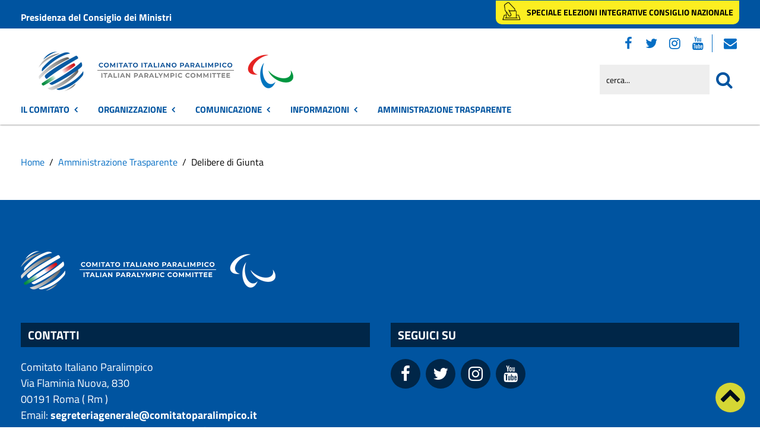

--- FILE ---
content_type: text/html; charset=utf-8
request_url: https://www.comitatoparalimpico.it/amministrazione-trasparente/delibere-di-giunta-at.raw?task=callelement&item_id=11624&element=90f6ba59-4fcc-442e-a484-72c134c6ad89&method=download&args%5B0%5D=0.0&args%5B1%5D=3f897095bbea216e939c5911bf49c68b
body_size: 11663
content:
 <!DOCTYPE HTML>
<html lang="it-it" dir="ltr"  data-config='{"twitter":0,"plusone":0,"facebook":0,"style":"red-base"}'><head>
<!--<meta charset="<?//php echo $this['system']->document->getCharset(); ?>"> -->
<meta http-equiv="X-UA-Compatible" content="IE=edge">
<meta name="viewport" content="width=device-width, initial-scale=1">
<meta charset="utf-8" />
	<base href="https://www.comitatoparalimpico.it/amministrazione-trasparente/delibere-di-giunta-at.raw" />
	<meta name="keywords" content="Notizie, eventi, attività amministrativa, contatti" />
	<meta name="description" content="Sito istituzionale del Comitato Italiano Paralimpico" />
	<meta name="generator" content="Joomla! - Open Source Content Management" />
	<title>Delibere di Giunta</title>
	<link href="https://www.comitatoparalimpico.it/component/search/?task=callelement&amp;item_id=11624&amp;element=90f6ba59-4fcc-442e-a484-72c134c6ad89&amp;method=download&amp;args[0]=0.0&amp;args[1]=3f897095bbea216e939c5911bf49c68b&amp;Itemid=1952&amp;format=opensearch" rel="search" title="Cerca nel sito" type="application/opensearchdescription+xml" />
	<link href="https://www.comitatoparalimpico.it/component/search/?task=callelement&amp;item_id=11624&amp;element=90f6ba59-4fcc-442e-a484-72c134c6ad89&amp;method=download&amp;args[0]=0.0&amp;args[1]=3f897095bbea216e939c5911bf49c68b&amp;Itemid=1427&amp;format=opensearch" rel="search" title="Cerca nel sito" type="application/opensearchdescription+xml" />
	<link href="/favicon.ico" rel="shortcut icon" type="image/vnd.microsoft.icon" />
	<link href="/plugins/system/jce/css/content.css?badb4208be409b1335b815dde676300e" rel="stylesheet" />
	<link href="/plugins/system/gdpr/assets/css/cookieconsent.min.css" rel="stylesheet" />
	<link href="/plugins/system/gdpr/assets/css/jquery.fancybox.min.css" rel="stylesheet" />
	<style>
div.cc-window.cc-floating{max-width:32em}@media(max-width: 639px){div.cc-window.cc-floating:not(.cc-center){max-width: none}}div.cc-window, span.cc-cookie-settings-toggler{font-size:16px}div.cc-revoke{font-size:16px}div.cc-settings-label,span.cc-cookie-settings-toggle{font-size:14px}div.cc-window.cc-banner{padding:1em 1.8em}div.cc-window.cc-floating{padding:2em 1.8em}input.cc-cookie-checkbox+span:before, input.cc-cookie-checkbox+span:after{border-radius:1px}div.cc-center,div.cc-floating,div.cc-checkbox-container,div.gdpr-fancybox-container div.fancybox-content,ul.cc-cookie-category-list li,fieldset.cc-service-list-title legend{border-radius:0px}div.cc-window a.cc-btn,span.cc-cookie-settings-toggle{border-radius:0px}
	</style>
	<script type="application/json" class="joomla-script-options new">{"csrf.token":"5a2867d20ad81fcb8d2d70d3d9d208db","system.paths":{"root":"","base":""}}</script>
	<script src="/media/jui/js/jquery.min.js?2b17d288e7763127b00553c88e2957cd"></script>
	<script src="/media/jui/js/jquery-noconflict.js?2b17d288e7763127b00553c88e2957cd"></script>
	<script src="/media/jui/js/jquery-migrate.min.js?2b17d288e7763127b00553c88e2957cd"></script>
	<script src="/media/zoo/assets/js/responsive.js?ver=20210216"></script>
	<script src="/components/com_zoo/assets/js/default.js?ver=20210216"></script>
	<script src="/media/system/js/core.js?2b17d288e7763127b00553c88e2957cd"></script>
	<script src="/media/jui/js/bootstrap.min.js?2b17d288e7763127b00553c88e2957cd"></script>
	<script src="/plugins/system/gdpr/assets/js/jquery.fancybox.min.js" defer></script>
	<script src="/plugins/system/gdpr/assets/js/cookieconsent.min.js" defer></script>
	<script src="/plugins/system/gdpr/assets/js/init.js" defer></script>
	<script src="/media/widgetkit/uikit2-1e5a1b18.js"></script>
	<script src="/media/widgetkit/wk-scripts-6dc414d2.js"></script>
	<script>
zlux.url.push({"zlfw":"plugins\/system\/zlframework\/zlframework\/","zlux":"plugins\/system\/zlframework\/zlframework\/vendor\/zlux\/","ajax":"https:\/\/www.comitatoparalimpico.it\/index.php?option=com_zoo&format=raw&a28598ee64570f0406371cf1ff161ea6=1","root":"https:\/\/www.comitatoparalimpico.it\/","root_path":""});zlux.lang.push({"APPLY_FILTERS":"Vedi ed applica i filtri disponibili","REFRESH":"Aggiorna","DELETE":"Elimina","RENAME":"Rinomina","NAME":"Nome","TYPE":"Tiplogia","SIZE":"Grandezza","CONFIRM":"Conferma","AUTHOR":"Autore","CREATED":"Creato","ACCESS":"Accesso","ROUTE":"Percorso","ROOT":"Root","SOMETHING_WENT_WRONG":"Qualcosa \u00e8 andato storto, l'operazione non \u00e8 stata eseguita.","STORAGE_PARAM_MISSING":"Parametro 'Storage' mancante, impostato in predefinito come 'local'","INPUT_THE_NEW_NAME":"Inserisci il nuovo nome","DELETE_THIS_FILE":"Stai per eliminare questo file","DELETE_THIS_FOLDER":"Stai per eliminare questa cartella","FOLDER_NAME":"Nome Cartella","EMPTY_FOLDER":"La cartella \u00e8 vuota","ADD_NEW_FILES":"Aggiungi nuovi files da caricare","START_UPLOADING":"Comincia a caricare","CANCEL_CURRENT_UPLOAD":"Cancella i lcaricamento in corso","NEW_FOLDER":"Crea una nuova cartella","UPLOAD_FILES":"Carica i file alla cartella corrente","DROP_FILES":"Trascina i files qui <br \/>o <a class=\"%s\" href=\"#\">sfoglia e sceglili<\/a>","FILE_EXT_ERROR":"File: %s","FILE_SIZE_ERROR":"File troppo grande. <br \/> Il file eccede la grandezza massima di %s","RUNTIME_MEMORY_ERROR":"Runtime ha utilizzato troppa memoria.","S3_BUCKET_PERIOD_ERROR":"Il nome non pu\u00f2 contenere punti (.)","S3_BUCKET_MISSCONFIG_ERROR":"Qualche configurazione non \u00e8 corretta nel Bucket. Controlla i permessi CORS. se il bucket \u00e8 stato creato recentemente devono passare 24h.","UPLOAD_URL_ERROR":"L'URL di upload \u00e8 sbagliato o \u00e8 inesistente","File extension error.":"PLG_ZLFRAMEWORK_FLP_FILE_EXTENSION_ERROR","File size error.":"PLG_ZLFRAMEWORK_FLP_FILE_SIZE_ERROR","File count error.":"PLG_ZLFRAMEWORK_FLP_FILE_COUNT_ERROR","IM_NO_ITEMS_FOUND":"Nessun oggetto trovato","IM_PAGINATION_INFO":"Showing _START_ to _END_ of _TOTAL_ items","IM_FILTER_BY_APP":"Filtra per App","IM_FILTER_BY_TYPE":"Filtra per Tipologia","IM_FILTER_BY_CATEGORY":"Filtra per Categoria","IM_FILTER_BY_TAG":"Filtra per Tag"});zlux.url.push({"zlfw":"plugins\/system\/zlframework\/zlframework\/","zlux":"plugins\/system\/zlframework\/zlframework\/vendor\/zlux\/","ajax":"https:\/\/www.comitatoparalimpico.it\/index.php?option=com_zoo&format=raw&866076cd060119868869df45ecb1bf94=1","root":"https:\/\/www.comitatoparalimpico.it\/","root_path":""});zlux.lang.push({"APPLY_FILTERS":"Vedi ed applica i filtri disponibili","REFRESH":"Aggiorna","DELETE":"Elimina","RENAME":"Rinomina","NAME":"Nome","TYPE":"Tiplogia","SIZE":"Grandezza","CONFIRM":"Conferma","AUTHOR":"Autore","CREATED":"Creato","ACCESS":"Accesso","ROUTE":"Percorso","ROOT":"Root","SOMETHING_WENT_WRONG":"Qualcosa \u00e8 andato storto, l'operazione non \u00e8 stata eseguita.","STORAGE_PARAM_MISSING":"Parametro 'Storage' mancante, impostato in predefinito come 'local'","INPUT_THE_NEW_NAME":"Inserisci il nuovo nome","DELETE_THIS_FILE":"Stai per eliminare questo file","DELETE_THIS_FOLDER":"Stai per eliminare questa cartella","FOLDER_NAME":"Nome Cartella","EMPTY_FOLDER":"La cartella \u00e8 vuota","ADD_NEW_FILES":"Aggiungi nuovi files da caricare","START_UPLOADING":"Comincia a caricare","CANCEL_CURRENT_UPLOAD":"Cancella i lcaricamento in corso","NEW_FOLDER":"Crea una nuova cartella","UPLOAD_FILES":"Carica i file alla cartella corrente","DROP_FILES":"Trascina i files qui <br \/>o <a class=\"%s\" href=\"#\">sfoglia e sceglili<\/a>","FILE_EXT_ERROR":"File: %s","FILE_SIZE_ERROR":"File troppo grande. <br \/> Il file eccede la grandezza massima di %s","RUNTIME_MEMORY_ERROR":"Runtime ha utilizzato troppa memoria.","S3_BUCKET_PERIOD_ERROR":"Il nome non pu\u00f2 contenere punti (.)","S3_BUCKET_MISSCONFIG_ERROR":"Qualche configurazione non \u00e8 corretta nel Bucket. Controlla i permessi CORS. se il bucket \u00e8 stato creato recentemente devono passare 24h.","UPLOAD_URL_ERROR":"L'URL di upload \u00e8 sbagliato o \u00e8 inesistente","File extension error.":"PLG_ZLFRAMEWORK_FLP_FILE_EXTENSION_ERROR","File size error.":"PLG_ZLFRAMEWORK_FLP_FILE_SIZE_ERROR","File count error.":"PLG_ZLFRAMEWORK_FLP_FILE_COUNT_ERROR","IM_NO_ITEMS_FOUND":"Nessun oggetto trovato","IM_PAGINATION_INFO":"Showing _START_ to _END_ of _TOTAL_ items","IM_FILTER_BY_APP":"Filtra per App","IM_FILTER_BY_TYPE":"Filtra per Tipologia","IM_FILTER_BY_CATEGORY":"Filtra per Categoria","IM_FILTER_BY_TAG":"Filtra per Tag"});var gdprConfigurationOptions = { complianceType: 'opt-in',
																			  cookieConsentLifetime: 365,
																			  cookieConsentSamesitePolicy: 'Lax',
																			  cookieConsentSecure: 1,
																			  disableFirstReload: 0,
																	  		  blockJoomlaSessionCookie: 1,
																			  blockExternalCookiesDomains: 1,
																			  externalAdvancedBlockingModeCustomAttribute: '',
																			  allowedCookies: '',
																			  blockCookieDefine: 0,
																			  autoAcceptOnNextPage: 0,
																			  revokable: 1,
																			  lawByCountry: 0,
																			  checkboxLawByCountry: 0,
																			  blockPrivacyPolicy: 0,
																			  cacheGeolocationCountry: 0,
																			  countryAcceptReloadTimeout: 1000,
																			  usaCCPARegions: null,
																			  dismissOnScroll: 0,
																			  dismissOnTimeout: 0,
																			  containerSelector: 'body',
																			  hideOnMobileDevices: 0,
																			  autoFloatingOnMobile: 0,
																			  autoFloatingOnMobileThreshold: 1024,
																			  autoRedirectOnDecline: 0,
																			  autoRedirectOnDeclineLink: '',
																			  showReloadMsg: 0,
																			  showReloadMsgText: 'Applying preferences and reloading the page...',
																			  defaultClosedToolbar: 0,
																			  toolbarLayout: 'basic',
																			  toolbarTheme: 'block',
																			  toolbarButtonsTheme: 'decline_first',
																			  revocableToolbarTheme: 'basic',
																			  toolbarPosition: 'bottom-right',
																			  toolbarCenterTheme: 'extended',
																			  revokePosition: 'revoke-top',
																			  toolbarPositionmentType: 1,
																			  positionCenterSimpleBackdrop: 0,
																			  positionCenterBlurEffect: 0,
																			  preventPageScrolling: 0,
																			  popupEffect: 'fade',
																			  popupBackground: '#000000',
																			  popupText: '#ffffff',
																			  popupLink: '#ffffff',
																			  buttonBackground: '#ffffff',
																			  buttonBorder: '#ffffff',
																			  buttonText: '#000000',
																			  highlightOpacity: '100',
																			  highlightBackground: '#333333',
																			  highlightBorder: '#ffffff',
																			  highlightText: '#ffffff',
																			  highlightDismissBackground: '#333333',
																		  	  highlightDismissBorder: '#ffffff',
																		 	  highlightDismissText: '#ffffff',
																			  hideRevokableButton: 0,
																			  hideRevokableButtonOnscroll: 0,
																			  customRevokableButton: 0,
																			  customRevokableButtonAction: 0,
																			  headerText: '<p>Questo sito utilizza cookie</p>',
																			  messageText: 'Questo sito web utilizza i cookie per migliorare la tua esperienza di navigazione.',
																			  denyMessageEnabled: 0, 
																			  denyMessage: 'Hai rifiutato i cookie, per assicurarti una migliore esperienza di navigazione raccomandiamo di consentire l\'uso dei cookie.',
																			  placeholderBlockedResources: 1, 
																			  placeholderBlockedResourcesAction: 'open',
																	  		  placeholderBlockedResourcesText: 'E\' necessario accettare i cookie e ricaricare la pagina per visualizzare il contenuto',
																			  placeholderIndividualBlockedResourcesText: 'E\' necessario accettare i cookie da {domain} e ricaricare la pagina per visualizzare questo contenuto',
																			  placeholderIndividualBlockedResourcesAction: 0,
																			  placeholderOnpageUnlock: 1,
																			  scriptsOnpageUnlock: 0,
																			  dismissText: 'Ho capito.',
																			  allowText: 'Salva e chiudi',
																			  denyText: 'Rifiuta tutti i cookie',
																			  cookiePolicyLinkText: 'Cookie policy',
																			  cookiePolicyLink: '/sezione-informazioni/utilita/informativa-estesa-sull-utilizzo-dei-cookies.html',
																			  cookiePolicyRevocableTabText: 'Cookie policy',
																			  privacyPolicyLinkText: 'Privacy policy',
																			  privacyPolicyLink: '/sezione-informazioni/utilita/privacy.html',
																			  enableGdprBulkConsent: 0,
																			  enableCustomScriptExecGeneric: 0,
																			  customScriptExecGeneric: '',
																			  categoriesCheckboxTemplate: 'cc-checkboxes-light',
																			  toggleCookieSettings: 1,
																			  toggleCookieSettingsLinkedView: 0,
 																			  toggleCookieSettingsLinkedViewSefLink: '/component/gdpr/',
																	  		  toggleCookieSettingsText: '<span class="cc-cookie-settings-toggle">Personalizza <span class="cc-cookie-settings-toggler">&#x25EE;</span></span>',
																			  toggleCookieSettingsButtonBackground: '#333333',
																			  toggleCookieSettingsButtonBorder: '#ffffff',
																			  toggleCookieSettingsButtonText: '#ffffff',
																			  showLinks: 1,
																			  blankLinks: '_blank',
																			  autoOpenPrivacyPolicy: 0,
																			  openAlwaysDeclined: 1,
																			  cookieSettingsLabel: 'Configurazione cookie',
															  				  cookieSettingsDesc: 'Scegli quale tipologia di cookie vuoi disabilitare. Clicca sulla categoria per maggiore informazioni',
																			  cookieCategory1Enable: 1,
																			  cookieCategory1Name: 'Necessari',
																			  cookieCategory1Locked: 0,
																			  cookieCategory2Enable: 1,
																			  cookieCategory2Name: 'Preferenze',
																			  cookieCategory2Locked: 0,
																			  cookieCategory3Enable: 1,
																			  cookieCategory3Name: 'Statistiche',
																			  cookieCategory3Locked: 0,
																			  cookieCategory4Enable: 1,
																			  cookieCategory4Name: 'Marketing',
																			  cookieCategory4Locked: 0,
																			  cookieCategoriesDescriptions: {},
																			  alwaysReloadAfterCategoriesChange: 1,
																			  preserveLockedCategories: 0,
																			  reloadOnfirstDeclineall: 0,
																			  trackExistingCheckboxSelectors: '',
															  		  		  trackExistingCheckboxConsentLogsFormfields: 'name,email,subject,message',
																			  allowallShowbutton: 1,
																			  allowallText: 'Accetta tutti i cookie',
																			  allowallButtonBackground: '#ffffff',
																			  allowallButtonBorder: '#ffffff',
																			  allowallButtonText: '#000000',
																			  allowallButtonTimingAjax: 'fast',
																			  includeAcceptButton: 1,
																			  trackConsentDate: 0,
																			  optoutIndividualResources: 1,
																			  blockIndividualResourcesServerside: 0,
																			  disableSwitchersOptoutCategory: 0,
																			  allowallIndividualResources: 1,
																			  blockLocalStorage: 0,
																			  blockSessionStorage: 0,
																			  externalAdvancedBlockingModeTags: 'iframe,script,img,source',
																			  enableCustomScriptExecCategory1: 0,
																			  customScriptExecCategory1: '',
																			  enableCustomScriptExecCategory2: 0,
																			  customScriptExecCategory2: '',
																			  enableCustomScriptExecCategory3: 0,
																			  customScriptExecCategory3: '',
																			  enableCustomScriptExecCategory4: 0,
																			  customScriptExecCategory4: '',
																			  debugMode: 0
																		};var gdpr_ajax_livesite='https://www.comitatoparalimpico.it/';var gdpr_enable_log_cookie_consent=1;var gdprUseCookieCategories=1;var gdpr_ajaxendpoint_cookie_category_desc='https://www.comitatoparalimpico.it/index.php?option=com_gdpr&task=user.getCookieCategoryDescription&format=raw';var gdprCookieCategoryDisabled2=1;var gdprCookieCategoryDisabled3=1;var gdprCookieCategoryDisabled4=1;var gdprJSessCook='9abebb8d03aabbc06a3269107dab0af2';var gdprJSessVal='4f6vgqgtn4ap0htarfol61e430';var gdprJAdminSessCook='c699e3f3d4adb3301d6e830b4be9288d';var gdprPropagateCategoriesSession=1;var gdprAlwaysPropagateCategoriesSession=1;var gdprFancyboxWidth=700;var gdprFancyboxHeight=800;var gdprCloseText='Chiudi';GOOGLE_MAPS_API_KEY = "AIzaSyBpqoyAj5LxSIQ_JtZdGFeSsAM5TfTiS0U";
	</script>

<link rel="apple-touch-icon-precomposed" href="/templates/yoo_master2/apple_touch_icon.png">
<link rel="stylesheet" href="/templates/yoo_master2/css/bootstrap.css">
<link rel="stylesheet" href="/templates/yoo_master2/css/theme.css">
<script src="/templates/yoo_master2/warp/vendor/uikit/js/uikit.js"></script>
<script src="/templates/yoo_master2/warp/vendor/uikit/js/components/autocomplete.js"></script>
<script src="/templates/yoo_master2/warp/vendor/uikit/js/components/search.js"></script>
<script src="/templates/yoo_master2/warp/vendor/uikit/js/components/tooltip.js"></script>
<script src="/templates/yoo_master2/warp/js/social.js"></script>
<script src="/templates/yoo_master2/js/theme.js"></script>
<link rel="stylesheet" href="/templates/yoo_master2/css/template.css">
<link rel="stylesheet/less" href="/templates/yoo_master2/styles/red-base/css/custom.less">
<link rel="stylesheet" href="/templates/yoo_master2/styles/red-base/css/custom.css">
<!-- link rel="stylesheet" href="/templates/yoo_master2/css/template.css">-->
<link rel="stylesheet" href="/templates/yoo_master2/css/custom.css">
<script src="/templates/yoo_master2/js/less-1.5.0.min.js"></script>

</head>

<body class="tm-noblog">
<header id="sp-header" class="menu-fixed-out">


   
	<section id="preheader" class="preheader">
     <div class="accessibilita">Menu superiore</div>
		<div class="uk-container uk-container-center">
		
								<div class="tm-toolbar uk-clearfix">
		
										<div class="uk-float-left"><div class="uk-panel">
	<p><a href="https://www.governo.it/">Presidenza del Consiglio dei Ministri</a></p></div></div>
							
										<div class="uk-float-right"><div class="uk-panel">
	<p><a href="/amministrazione/ente/elezioni-trasparenti.html" class="button-spid" title="Accedi allo Speciale Elezioni"> <img src="https://pa6.produzione.clio.it/multisites/cpi/templates/yoo_master2/styles/red-base/img/speciale-elezioni-2.png" alt="Accedi allo Speciale Elezioni" width="32" height="32"> <span>Speciale elezioni integrative Consiglio Nazionale</span> </a></p></div></div>
							
				</div>
								
		</div>
	</section>	
	
	
	
	<div class="uk-container uk-container-center">
					<div class="tm-headerbar uk-clearfix">
				
					                        
                                                    <a class="tm-logo" href="https://www.comitatoparalimpico.it" aria-label="Stemma Comitato Italiano Paralimpico">
                                
	<div><img src="/images/logo-comitato-italiano-paralimpico-2023.png" alt="Logo Comitato Italiano Paralimpico" width="430" height="100"> <span class="accessibilita">Comitato Italiano Paralimpico</span></div><!--span class="accessibilita">Stemma dell'Ente</span-->
                            </a>
                        					
					
										
                    
                    
                    <div class="header-right uk-width-1-5">
						<div class="uk-panel hidden-phone nascondi social-top">
	<p class="uk-margin-bottom"><span class="accessibilita">Seguici su:</span> <a href="https://www.facebook.com/comitatoparalimpico/" title="Seguici su Facebook"><em class="uk-icon-facebook"><span class="accessibilita">Facebook</span></em></a> <a href="https://twitter.com/CIPnotizie" title="Seguici su Twitter"><em class="uk-icon-twitter"><span class="accessibilita">Twitter</span></em></a> <a href="https://www.instagram.com/comitatoitalianoparalimpico/" title="Seguici su Instagram"><em class="uk-icon-instagram"><span class="accessibilita">Instagram</span></em></a> <a href="https://www.youtube.com/channel/UCEuvhJt8rECpXvLWUAx2h-Q" title="Seguici su Youtube"> <em class="uk-icon-youtube"><span class="accessibilita">Youtube</span> </em></a>
<!-- <a href="#tm-bottom-c" title="Tutti i Social"><em class="uk-icon-ellipsis-h"><span class="accessibilita">Tutti i Social</span></em></a> --> <a href="https://login.microsoftonline.com" target="_blank" rel="noopener" title="Webmail"><em class="uk-icon-envelope"><span class="accessibilita">Webmail</span></em></a></p></div>
<div class="uk-panel hidden-phone">
<form id="search-98-69213e82e7b10" class="uk-search" action="/amministrazione-trasparente/delibere-di-giunta-at.html" method="post" data-uk-search="{'source': '/component/search/?tmpl=raw&amp;type=json&amp;ordering=&amp;searchphrase=all', 'param': 'searchword', 'msgResultsHeader': 'Risultati della ricerca', 'msgMoreResults': 'Altri risultati', 'msgNoResults': 'Nessun risultato trovato', flipDropdown: 1}">
	
   
    <label for="searchword"><span class="accessibilita">Cerca nel sito mobile</span></label>
    <input type="text" name="searchword" id="searchword" class="uk-search-field" placeholder="cerca..." /> 
	
    <input type="hidden" name="task"   value="search" />
	<input type="hidden" name="option" value="com_search" />
    
   <input type="submit" name="Itemid" value="1427" />
</form>
</div>						<!--<div class="uk-search visible-phone">
						
						</div>-->
						<div class="uk-search visible-phone" onClick="changeClass();" onKeyUp="changeClass();" id="first_name" tabindex="0"></div>
					</div>		
			</div>
			</div>
	
	

<script> 
function changeClass(){
    var NAME = document.getElementById("tm-top-a");
    var currentClass = NAME.className;
    if (currentClass == "tm-top-a uk-grid nascondi-cerca") { // Check the current class name
        NAME.className = "tm-top-a uk-grid visualizza-cerca";   // Set other class name
    } else {
        NAME.className = "tm-top-a uk-grid nascondi-cerca";  // Otherwise, use `second_name`
    }
}   
</script>
			<nav id="menu-pa" class="tm-navbar uk-navbar hidden-phone">
			<div class="uk-container uk-container-center">
				
									<ul role="menu" title="Menu" class="uk-navbar-nav uk-nav-parent-icon uk-hidden-small">
	

<li role="menuitem" class="uk-parent" data-uk-dropdown="{'mode':'click'}" aria-haspopup="true" aria-expanded="false"><a href="#" title="Il Comitato" class="uk-text-bold">Il Comitato</a><div class="uk-dropdown uk-dropdown-navbar uk-dropdown-width-3"><div class="uk-grid uk-dropdown-grid"><div class="uk-width-1-3"><ul role="menu" class="uk-nav uk-nav-navbar"><li role="menuitem" class="uk-parent"><a href="#" title="Accesso rapido" class="">Accesso rapido</a><ul role="menu" class="uk-nav-sub"><li role="menuitem" aria-label="Amministrazione Trasparente"><a href="/amministrazione-trasparente.html" title="Amministrazione Trasparente" class="trasp" accesskey="t">Amministrazione Trasparente</a></li><li role="menuitem" aria-label="Posta Elettronica Certificata"><a href="/amministrazione/accesso-rapido/posta-elettronica-certificata.html" title="Posta Elettronica Certificata" class="clio-list3">Posta Elettronica Certificata</a></li><li role="menuitem" aria-label="Webmail"><a href="https://login.microsoftonline.com" title="Webmail" class="clio-list3">Webmail</a></li><li role="menuitem" aria-label="Contatti"><a href="https://www.comitatoparalimpico.it/amministrazione/accesso-rapido/trasparenza-amministrativa/contattaci.html" title="Contatti" class="clio-list3">Contatti</a></li><li role="menuitem" aria-label="Registro Società Sportive"><a href="/amministrazione/accesso-rapido/registro-societa-sportive.html" title="Registro Società Sportive" class="clio-list3">Registro Società Sportive</a></li><li role="menuitem" aria-label="Whistleblowing"><a href="/amministrazione/accesso-rapido/whistleblowing.html" title="Whistleblowing" class="clio-list3">Whistleblowing</a></li></ul></li></ul></div><div class="uk-width-1-3"><ul class="uk-nav uk-nav-navbar" role="menu"><li role="menuitem" class="uk-parent"><a href="#" title="Il CIP" class="">Il CIP</a><ul role="menu" class="uk-nav-sub"><li role="menuitem" aria-label="Chi siamo"><a href="/amministrazione/ente/chi-siamo.html" title="Chi siamo" class="">Chi siamo</a></li><li role="menuitem" aria-label="Storia del Comitato"><a href="/amministrazione/ente/storia-del-comitato.html" title="Storia del Comitato" class="">Storia del Comitato</a></li><li role="menuitem" aria-label="Statuto"><a href="/amministrazione/ente/statuto.html" title="Statuto" class="">Statuto</a></li><li role="menuitem" class="uk-parent"><a href="#" title="Organi" class="intestazione-sezione">Organi</a><ul role="menu"><li role="menuitem" aria-label="Presidente"><a href="/amministrazione/ente/organi-istituzionali/presidente.html" title="Presidente" class="">Presidente</a></li><li role="menuitem" aria-label="Segretario generale"><a href="/amministrazione/ente/organi-istituzionali/segretario-generale.html" title="Segretario generale" class="">Segretario generale</a></li><li role="menuitem" aria-label="Giunta Nazionale"><a href="/amministrazione/ente/organi-istituzionali/giunta-nazionale.html" title="Giunta Nazionale" class="">Giunta Nazionale</a></li><li role="menuitem" aria-label="Consiglio Nazionale"><a href="/amministrazione/ente/organi-istituzionali/consiglio-nazionale.html" title="Consiglio Nazionale" class="">Consiglio Nazionale</a></li><li role="menuitem" aria-label="Collegio dei Revisori"><a href="/amministrazione/ente/organi-istituzionali/collegio-dei-revisori.html" title="Collegio dei Revisori" class="">Collegio dei Revisori</a></li></ul></li><li role="menuitem" class="uk-parent"><a href="#" title="Giustizia sportiva" class="">Giustizia sportiva</a><ul role="menu"><li role="menuitem" aria-label="Commissione di Garanzia"><a href="/amministrazione/ente/giustizia-sportiva/commissione-di-garanzia.html" title="Commissione di Garanzia" class="">Commissione di Garanzia</a></li><li role="menuitem" aria-label="Collegio di Garanzia"><a href="/amministrazione/ente/giustizia-sportiva/collegio-di-garanzia.html" title="Collegio di Garanzia" class="">Collegio di Garanzia</a></li><li role="menuitem" aria-label="Procura Generale"><a href="/amministrazione/ente/giustizia-sportiva/procura-generale.html" title="Procura Generale" class="">Procura Generale</a></li><li role="menuitem" aria-label="Garante Codice Comportamento Sportivo"><a href="/amministrazione/ente/giustizia-sportiva/garante-codice-comportamento-sportivo.html" title="Garante Codice Comportamento Sportivo" class="">Garante Codice Comportamento Sportivo</a></li></ul></li><li role="menuitem" aria-label="Organigramma"><a href="/amministrazione/ente/organigramma.html" title="Organigramma" class="">Organigramma</a></li><li role="menuitem" aria-label="Commissioni"><a href="/amministrazione/ente/commissioni-comunali.html" title="Commissioni" class="">Commissioni</a></li><li role="menuitem" aria-label="Storico amministrazioni"><a href="/amministrazione/ente/storico-amministrazioni.html" title="Storico amministrazioni" class="">Storico amministrazioni</a></li><li role="menuitem" aria-label="Elezioni trasparenti"><a href="/amministrazione/ente/elezioni-trasparenti.html" title="Elezioni trasparenti" class="">Elezioni trasparenti</a></li></ul></li></ul></div><div class="uk-width-1-3"><ul class="uk-nav uk-nav-navbar" role="menu"><li role="menuitem" class="uk-parent"><a href="#" title="Atti e pubblicazioni" class="">Atti e pubblicazioni</a><ul role="menu" class="uk-nav-sub"><li role="menuitem" aria-label="Avvisi pubblici"><a href="/amministrazione/attivita/avvisi-pubblici.html" title="Avvisi pubblici" accesskey="v" class="clio-list2">Avvisi pubblici</a></li><li role="menuitem" aria-label="Bandi di concorso"><a href="/amministrazione/attivita/concorsi.html" title="Bandi di concorso" class="">Bandi di concorso</a></li><li role="menuitem" aria-label="Bandi di gara e contratti"><a href="/amministrazione/attivita/bandi-di-gara-e-contratti.html" title="Bandi di gara e contratti" accesskey="b" class="clio-list2">Bandi di gara e contratti</a></li><li role="menuitem" aria-label="Convenzioni"><a href="/amministrazione/attivita/convenzioni.html" title="Convenzioni" class="">Convenzioni</a></li><li role="menuitem" aria-label="Delibere di Consiglio"><a href="/amministrazione-trasparente/delibere-di-consiglio-at.html" title="Delibere di Consiglio" class="">Delibere di Consiglio</a></li><li role="menuitem" aria-label="Delibere di Giunta"><a href="/amministrazione-trasparente/delibere-di-giunta-at.html" title="Delibere di Giunta" class="">Delibere di Giunta</a></li><li role="menuitem" aria-label="Delibere del Presidente / di Assemblea"><a href="/amministrazione/attivita/delibere-del-presidente-di-assemblea.html" title="Delibere del Presidente / di Assemblea" class="">Delibere del Presidente / di Assemblea</a></li><li role="menuitem" aria-label="Modulistica"><a href="/amministrazione/attivita/modulistica.html" title="Modulistica" accesskey="m" class="clio-list2">Modulistica</a></li><li role="menuitem" aria-label="Protocolli"><a href="/amministrazione/attivita/protocolli.html" title="Protocolli" class="">Protocolli</a></li><li role="menuitem" aria-label="Regolamenti"><a href="/amministrazione/attivita/statuto-e-regolamenti.html" title="Regolamenti" class="">Regolamenti</a></li><li role="menuitem" aria-label="Tutti gli atti"><a href="/amministrazione/attivita/tutti-gli-atti.html" title="Tutti gli atti" class="">Tutti gli atti</a></li></ul></li></ul></div></div></div></li><li role="menuitem" class="uk-parent" data-uk-dropdown="{'mode':'click'}" aria-haspopup="true" aria-expanded="false"><a href="#" title="Organizzazione" class="uk-text-bold">Organizzazione</a><div class="uk-dropdown uk-dropdown-navbar uk-dropdown-width-3"><div class="uk-grid uk-dropdown-grid"><div class="uk-width-1-3"><ul role="menu" class="uk-nav uk-nav-navbar"><li role="menuitem" class="uk-parent"><a href="/organizzazione/organismi-sportivi.html" title="Organismi sportivi" class="">Organismi sportivi</a><ul role="menu" class="uk-nav-sub"><li role="menuitem" aria-label="Federazioni Sportive Paralimpiche"><a href="/organizzazione/organismi-sportivi/federazioni-sportive-paralimpiche.html" title="Federazioni Sportive Paralimpiche" class="">Federazioni Sportive Paralimpiche</a></li><li role="menuitem" aria-label="Federazioni Sportive Nazionali Paralimpiche"><a href="/organizzazione/organismi-sportivi/federazioni-sportive-nazionali-paralimpiche.html" title="Federazioni Sportive Nazionali Paralimpiche" class="">Federazioni Sportive Nazionali Paralimpiche</a></li><li role="menuitem" aria-label="Discipline Sportive Paralimpiche"><a href="/organizzazione/organismi-sportivi/discipline-sportive-paralimpiche.html" title="Discipline Sportive Paralimpiche" class="">Discipline Sportive Paralimpiche</a></li><li role="menuitem" aria-label="Discipline Sportive Associate Paralimpiche"><a href="/organizzazione/organismi-sportivi/discipline-sportive-associate-paralimpiche.html" title="Discipline Sportive Associate Paralimpiche" class="">Discipline Sportive Associate Paralimpiche</a></li><li role="menuitem" aria-label="Enti di Promozione Paralimpica"><a href="/organizzazione/organismi-sportivi/enti-di-promozione-paralimpica.html" title="Enti di Promozione Paralimpica" class="">Enti di Promozione Paralimpica</a></li><li role="menuitem" aria-label="Enti di Promozione Sportiva Paralimpica"><a href="/organizzazione/organismi-sportivi/enti-di-promozione-sportiva-paralimpica.html" title="Enti di Promozione Sportiva Paralimpica" class="">Enti di Promozione Sportiva Paralimpica</a></li><li role="menuitem" aria-label="Associazioni Benemerite"><a href="/organizzazione/organismi-sportivi/associazioni-benemerite.html" title="Associazioni Benemerite" class="">Associazioni Benemerite</a></li></ul></li></ul></div><div class="uk-width-1-3"><ul class="uk-nav uk-nav-navbar" role="menu"><li role="menuitem" class="uk-parent"><a href="#" title="Territorio" class="">Territorio</a><ul role="menu" class="uk-nav-sub"><li role="menuitem" class="uk-parent"><a href="/organizzazione/territorio/avviamento.html" title="Avviamento" class="">Avviamento</a><ul role="menu"><li role="menuitem" aria-label="CASP - Unità Spinali/Centri di Riabilitazione"><a href="/organizzazione/territorio/avviamento/casp-unita-spinali-centri-di-riabilitazione.html" title="CASP - Unità Spinali/Centri di Riabilitazione" class="">CASP - Unità Spinali/Centri di Riabilitazione</a></li><li role="menuitem" aria-label="INAIL"><a href="/organizzazione/territorio/avviamento/inail.html" title="INAIL" class="">INAIL</a></li></ul></li><li role="menuitem" aria-label="Scuola"><a href="/organizzazione/territorio/scuola.html" title="Scuola" class="">Scuola</a></li><li role="menuitem" aria-label="Università"><a href="/organizzazione/territorio/universita.html" title="Università" class="">Università</a></li><li role="menuitem" aria-label="Centro di preparazione paralimpica"><a href="/organizzazione/territorio/impianti-sportivi.html" title="Centro di preparazione paralimpica" class="">Centro di preparazione paralimpica</a></li><li role="menuitem" aria-label="Comitati regionali"><a href="/organizzazione/territorio/comitati-regionali.html" title="Comitati regionali" class="">Comitati regionali</a></li></ul></li></ul></div><div class="uk-width-1-3"><ul class="uk-nav uk-nav-navbar" role="menu"><li role="menuitem" class="uk-parent"><a href="#" title="Sport" class="">Sport</a><ul role="menu" class="uk-nav-sub"><li role="menuitem" aria-label="Atleti paralimpici"><a href="/organizzazione/sport/atleti-paralimpici.html" title="Atleti paralimpici" class="">Atleti paralimpici</a></li><li role="menuitem" aria-label="Sport paralimpici"><a href="/organizzazione/sport/sport-paralimpici.html" title="Sport paralimpici" class="">Sport paralimpici</a></li><li role="menuitem" aria-label="Club Paralimpico"><a href="/organizzazione/sport/club-paralimpico.html" title="Club Paralimpico" class="">Club Paralimpico</a></li><li role="menuitem" aria-label="Club Deaflympics"><a href="/organizzazione/sport/club-deaflympics.html" title="Club Deaflympics" class="">Club Deaflympics</a></li></ul></li></ul></div></div></div></li><li role="menuitem" class="uk-parent" data-uk-dropdown="{'mode':'click'}" aria-haspopup="true" aria-expanded="false"><a href="#" title="Comunicazione" class="uk-text-bold">Comunicazione</a><div class="uk-dropdown uk-dropdown-navbar uk-dropdown-width-2"><div class="uk-grid uk-dropdown-grid"><div class="uk-width-1-2"><ul role="menu" class="uk-nav uk-nav-navbar"><li role="menuitem" class="uk-parent"><a href="#" title="Attività" class="">Attività</a><ul role="menu" class="uk-nav-sub"><li role="menuitem" class="uk-parent"><a href="/comunicazione/attivita/bacheca.html" title="Bacheca" class="">Bacheca</a><ul role="menu"><li role="menuitem" aria-label="Press kit"><a href="/comunicazione/attivita/bacheca/press-kit.html" title="Press kit" class="">Press kit</a></li><li role="menuitem" aria-label="Festival della Cultura Paralimpica"><a href="/comunicazione/attivita/bacheca/festival-della-cultura-paralimpica.html" title="Festival della Cultura Paralimpica" class="">Festival della Cultura Paralimpica</a></li></ul></li><li role="menuitem" aria-label="Notizie"><a href="/comunicazione/attivita/notizie.html" title="Notizie" accesskey="n" class="clio-list2">Notizie</a></li><li role="menuitem" aria-label="Eventi"><a href="/comunicazione/attivita/eventi-in-evidenza.html" title="Eventi" class="">Eventi</a></li><li role="menuitem" aria-label="Video"><a href="/comunicazione/attivita/video.html" title="Video" class="">Video</a></li><li role="menuitem" aria-label="Progetti"><a href="/comunicazione/attivita/progetti.html" title="Progetti" class="">Progetti</a></li><li role="menuitem" aria-label="Gallerie immagini"><a href="/comunicazione/attivita/gallerie-immagini.html" title="Gallerie immagini" class="">Gallerie immagini</a></li></ul></li></ul></div><div class="uk-width-1-2"><ul class="uk-nav uk-nav-navbar" role="menu"><li role="menuitem" class="uk-parent"><a href="#" title="Attività istituzionale" class="">Attività istituzionale</a><ul role="menu" class="uk-nav-sub"><li role="menuitem" aria-label="Onorificenze"><a href="/comunicazione/attivita-istituzionale/onorificenze.html" title="Onorificenze" class="">Onorificenze</a></li><li role="menuitem" aria-label="Team Ambasciatori"><a href="/comunicazione/attivita-istituzionale/team-ambasciatori.html" title="Team Ambasciatori" class="">Team Ambasciatori</a></li></ul></li></ul></div></div></div></li><li role="menuitem" class="uk-parent" data-uk-dropdown="{'mode':'click'}" aria-haspopup="true" aria-expanded="false"><a href="#" title="Informazioni" class="uk-text-bold">Informazioni</a><div class="uk-dropdown uk-dropdown-navbar uk-dropdown-width-1"><div class="uk-grid uk-dropdown-grid"><div class="uk-width-1-1"><ul role="menu" class="uk-nav uk-nav-navbar"><li role="menuitem" class="uk-parent"><a href="#" title="Utilità" class="">Utilità</a><ul role="menu" class="uk-nav-sub"><li role="menuitem" aria-label="Numeri utili"><a href="/sezione-informazioni/utilita/numeri-utili.html" title="Numeri utili" class="">Numeri utili</a></li><li role="menuitem" aria-label="Elenco siti tematici"><a href="/sezione-informazioni/utilita/elenco-siti-tematici.html" title="Elenco siti tematici" class="">Elenco siti tematici</a></li><li role="menuitem" aria-label="Accessibilità"><a href="/sezione-informazioni/utilita/accessibilita.html" title="Accessibilità" class="">Accessibilità</a></li><li role="menuitem" aria-label="Mappa del sito"><a href="/sezione-informazioni/utilita/mappa-del-sito-2.html" title="Mappa del sito" accesskey="s" class="clio-list2">Mappa del sito</a></li><li role="menuitem" aria-label="Elenco partner"><a href="/sezione-informazioni/utilita/elenco-partner.html" title="Elenco partner" class="">Elenco partner</a></li><li role="menuitem" aria-label="Valuta il sito: rispondi al questionario"><a href="/sezione-informazioni/utilita/valuta-il-sito-rispondi-al-questionario.html" title="Valuta il sito: rispondi al questionario" accesskey="q" class="clio-list2">Valuta il sito: rispondi al questionario</a></li><li role="menuitem" aria-label="Dati sul monitoraggio"><a href="/sezione-informazioni/utilita/dati-sul-monitoraggio.html" title="Dati sul monitoraggio" class="">Dati sul monitoraggio</a></li><li role="menuitem" aria-label="Whistleblowing"><a href="/sezione-informazioni/utilita/whistleblowing.html" title="Whistleblowing" class="">Whistleblowing</a></li></ul></li></ul></div></div></div></li><li role="menuitem" aria-label="Amministrazione Trasparente" class="uk-active"><a href="/amministrazione-trasparente.html" title="Amministrazione Trasparente" accesskey="t" class="clio-list2">Amministrazione Trasparente</a></li></ul>				
				
							</div>
		</nav>
		
	
			
        <section id="tm-top-a" class="tm-top-a uk-grid nascondi-cerca" data-uk-grid-match="{target:'> div > .uk-panel'}" data-uk-grid-margin>
		<div class="accessibilita">Cerca nel sito mobile</div> 
		
<div class="uk-width-small-1-1"><div class="uk-panel visible-phone">
<form id="search-536-69213e82e6ad4" class="uk-search" action="/amministrazione-trasparente/delibere-di-giunta-at.html" method="post" data-uk-search="{'source': '/component/search/?tmpl=raw&amp;type=json&amp;ordering=&amp;searchphrase=all', 'param': 'searchword', 'msgResultsHeader': 'Risultati della ricerca', 'msgMoreResults': 'Altri risultati', 'msgNoResults': 'Nessun risultato trovato', flipDropdown: 1}">
	
     <label for="searchword-mobile"><span class="accessibilita">Cerca nel sito</span></label>
    <input class="uk-search-field" type="text" name="searchword-mobile" id="searchword-mobile" placeholder="cerca...">
	<input type="hidden" name="task"   value="search">
	<input type="hidden" name="option" value="com_search">
	<input type="submit" name="Itemid" value="1952">
</form>
</div></div>
</section>
				
</header>

		

				
			<div class="uk-container uk-container-center contenuto">
				
									<div role="region" aria-labelledby="breadcrumb">
<h2 class="accessibilita" id="breadcrumb">Menu di navigazione</h2>
<ul class="uk-breadcrumb" role="menu" aria-label="breadcrumb"><li role="menuitem"><a href="/">Home</a></li><li role="menuitem"><a href="/amministrazione-trasparente.html">Amministrazione Trasparente</a></li><li role="menuitem" class="uk-active" ><span>Delibere di Giunta</span></li></ul>
</div>
								
				<div id="tm-middle" class="tm-middle uk-grid" data-uk-grid-match data-uk-grid-margin>
	
					
											
																
						<div class="tm-main uk-width-medium-1-1">
	
															
								
	
	
															<main id="tm-content" class="tm-content">
									<div>
   
											
										<section id="content"><div id="system-message-container">
</div>
</section>
							
							
									</div>
	
								</main>
                          
							               
	
													</div>
			
						
	            				            					          			  	
				</div>
			</div>
		
		
		
				
		
		
	
		
		<footer id="tm-footer" class="tm-footer">
			
			<div class="uk-container uk-container-center">
									
                                            <a class="tm-logo" href="https://www.comitatoparalimpico.it" aria-label="Stemma Comitato Italiano Paralimpico"><div class="">
	<div class="title-footer"><img src="/images/logo-comitato-italiano-paralimpico-2023-footer.png" alt="Logo Comitato Italiano Paralimpico" width="430" height="100"> <span class="accessibilita">Comitato Italiano Paralimpico</span></div></div></a>
                                        
                    
				
				
								
				
				
				
									<section id="tm-bottom-c" class="tm-bottom-c uk-grid" data-uk-grid-match="{target:'> div > .uk-panel'}" data-uk-grid-margin>
<div class="uk-width-small-1-2"><div class="uk-panel">
	<h2 class="uk-h4 uk-margin-top-remove">Contatti</h2>
<div>		<div class="moduletable">
						
<div class="zx zoo-itempro-grid">

    <div class="uk-grid" data-uk-grid-margin data-uk-grid-match><div class="uk-width-medium-1-1">
<div class="layout-layout6">

		
		
		
 		
		<div class="description"><span class="element element-text element-textpro first">
	 Comitato Italiano Paralimpico</span>

<br />
<span class="element element-text element-textpro last">
	 Via Flaminia Nuova, 830</span>

</div>
	    
    	<div class="pos-infobar">
	<span class="element element-text element-textpro first">
	 00191</span>
<span class="element element-text element-textpro">
	 Roma</span>
<span class="element element-text element-textpro last">
	 <span class="prefix">(</span> Rm <span class="suffix">)</span></span>	</div>
		
		<div class="pos-details">
	<span class="element element-email first">
	Email: <span><span id="cloak93d7c92113518902dced83f62e7fffbd">Questo indirizzo email è protetto dagli spambots. È necessario abilitare JavaScript per vederlo.</span><script type='text/javascript'>
				document.getElementById('cloak93d7c92113518902dced83f62e7fffbd').innerHTML = '';
				var prefix = '&#109;a' + 'i&#108;' + '&#116;o';
				var path = 'hr' + 'ef' + '=';
				var addy93d7c92113518902dced83f62e7fffbd = 's&#101;gr&#101;t&#101;r&#105;&#97;g&#101;n&#101;r&#97;l&#101;' + '&#64;';
				addy93d7c92113518902dced83f62e7fffbd = addy93d7c92113518902dced83f62e7fffbd + 'c&#111;m&#105;t&#97;t&#111;p&#97;r&#97;l&#105;mp&#105;c&#111;' + '&#46;' + '&#105;t';
				var addy_text93d7c92113518902dced83f62e7fffbd = 's&#101;gr&#101;t&#101;r&#105;&#97;g&#101;n&#101;r&#97;l&#101;' + '&#64;' + 'c&#111;m&#105;t&#97;t&#111;p&#97;r&#97;l&#105;mp&#105;c&#111;' + '&#46;' + '&#105;t';document.getElementById('cloak93d7c92113518902dced83f62e7fffbd').innerHTML += '<a ' + path + '\'' + prefix + ':' + addy93d7c92113518902dced83f62e7fffbd + '\'>'+addy_text93d7c92113518902dced83f62e7fffbd+'<\/a>';
		</script></span></span>

<br />
<span class="element element-email last">
	Posta Elettronica Certificata: <span><span id="cloak528a0067d7f907a32730f0d417188817">Questo indirizzo email è protetto dagli spambots. È necessario abilitare JavaScript per vederlo.</span><script type='text/javascript'>
				document.getElementById('cloak528a0067d7f907a32730f0d417188817').innerHTML = '';
				var prefix = '&#109;a' + 'i&#108;' + '&#116;o';
				var path = 'hr' + 'ef' + '=';
				var addy528a0067d7f907a32730f0d417188817 = 'pr&#111;t&#111;c&#111;ll&#111;' + '&#64;';
				addy528a0067d7f907a32730f0d417188817 = addy528a0067d7f907a32730f0d417188817 + 'p&#101;c' + '&#46;' + 'c&#111;m&#105;t&#97;t&#111;p&#97;r&#97;l&#105;mp&#105;c&#111;' + '&#46;' + '&#105;t';
				var addy_text528a0067d7f907a32730f0d417188817 = 'pr&#111;t&#111;c&#111;ll&#111;' + '&#64;' + 'p&#101;c' + '&#46;' + 'c&#111;m&#105;t&#97;t&#111;p&#97;r&#97;l&#105;mp&#105;c&#111;' + '&#46;' + '&#105;t';document.getElementById('cloak528a0067d7f907a32730f0d417188817').innerHTML += '<a ' + path + '\'' + prefix + ':' + addy528a0067d7f907a32730f0d417188817 + '\'>'+addy_text528a0067d7f907a32730f0d417188817+'<\/a>';
		</script></span></span>

	</div>
	
    
		
	
</div></div></div>
</div>
		</div>
	</div></div></div>

<div class="uk-width-small-1-2"><div class="uk-panel">
	<h2 class="uk-h4 uk-margin-top-remove">Seguici su</h2>
<div id="social-footer"><a href="https://www.facebook.com/comitatoparalimpico/" title="Seguici su Facebook"><em class="uk-icon-facebook"><span class="accessibilita">Facebook</span></em></a> <a href="https://twitter.com/CIPnotizie" title="Seguici su Twitter"><em class="uk-icon-twitter"><span class="accessibilita">Twitter</span></em></a> <a href="https://www.instagram.com/comitatoitalianoparalimpico/" title="Seguici su Instagram"> <em class="uk-icon-instagram"><span class="accessibilita">Instagram</span> </em></a> <a href="https://www.youtube.com/channel/UCEuvhJt8rECpXvLWUAx2h-Q" title="Seguici su Youtube"> <em class="uk-icon-youtube"><span class="accessibilita">Youtube</span> </em></a></div>
<div></div></div></div>
</section>
								
				
				
	
				<div class="uk-panel">
	<ul class="list-inline">    <li><a href="/" Title="Link alla homepage del sito">Home</a></li> 
<li><a href="/sezione-informazioni/utilita/numeri-utili.html" accesskey="c" title="Contatta l'Ente">Contatta l'Ente</a></li>
<li><a href="/sezione-informazioni/utilita/accessibilita.html" title="Dichiarazione di accessibilità del portale">Accessibilità</a></li>
<li><a href="/sezione-informazioni/utilita/note-legali.html" title="Note legali">Note legali</a></li>
<li><a href="/sezione-informazioni/utilita/privacy.html">Privacy</a></li>
<li><a href="/sezione-informazioni/utilita/informativa-estesa-sull-utilizzo-dei-cookies.html" title="Cookie policy">Cookie policy</a></li>
<li><a href="/sezione-informazioni/utilita/credits.html">Credits</a></li>
<li><a href="/sezione-informazioni/utilita/dati-sul-monitoraggio.html" title="Dati sul monitoraggio: statistiche di accesso al portale - il link apre una pagina esterna">Dati sul monitoraggio</a></li>
<li><a href="/login.html" title="Area riservata agli Amministratori">Area riservata</a></li>
</ul>
<div>		<div class="moduletable">
						
<div class="zx zoo-itempro-grid">

    <div class="uk-grid" data-uk-grid-margin data-uk-grid-match><div class="uk-width-medium-1-1">
<div class="layout-layout5">

		
		
		<div class="pos-meta"><span class="element element-text element-textpro first">
	Codice Fiscale: 14649011005</span>

-
<span class="element element-text element-textpro last">
	Partita IVA: 14649011005</span>

</div>
		
		
		
		
	
</div></div></div>
</div>
		</div>
	</div></div>
<div class="uk-panel"><p><a class="grassetto" title="Cliocom Internet Provider" href="https://www.clio.it">ClioCom</a> &copy; copyright  
2025 - Clio S.r.l. Lecce - Tutti i diritti riservati</p>
</div>				
				
			</div>
			
		</footer>
		
		
	
		
		
		
	<script>    
    jQuery(function($) {    
        $('area:not([alt])').attr('alt', 'Mappa');    
        });    
</script>  

<script> 
UIkit.on('beforeready.uk.dom', function () {
    UIkit.$('.shuffle-items').each(function () {
        if (UIkit.$(this).data('slideshow')) {
            return;
        }
        var $slideshowEls = UIkit.$(this).find('ul.uk-slideshow li'),
            allElems = $slideshowEls.get(),
            getRandom = function (max) {
                return Math.floor(Math.random() * max);
            },
            shuffled = UIkit.$.map(allElems, function () {
                var random = getRandom(allElems.length),
                    randEl = UIkit.$(allElems[random]).clone(true)[0];
                allElems.splice(random, 1);
                return randEl;
            });
        $slideshowEls.each(function (i) {
            UIkit.$(this).replaceWith(UIkit.$(shuffled[i]));
        });
    });
});
</script> 

<script> 
var style = document.createElement('style');
style.type = 'text/css';
style.innerHTML = '.leaflet-container a  { color: #000 !important; }';
document.getElementsByTagName('head')[0].appendChild(style);
</script> 


<!-- Matomo -->

<script type="text/javascript">

  var _paq = window._paq = window._paq || [];

  /* tracker methods like "setCustomDimension" should be called before "trackPageView" */

  _paq.push(['trackPageView']);

  _paq.push(['enableLinkTracking']);

  (function() {

    var u="https://ingestion.webanalytics.italia.it/";

    _paq.push(['setTrackerUrl', u+'matomo.php']);

    _paq.push(['setSiteId', 'gzqoVWLpLX']);

    var d=document, g=d.createElement('script'), s=d.getElementsByTagName('script')[0];

    g.type='text/javascript'; g.async=true; g.src=u+'matomo.js'; s.parentNode.insertBefore(g,s);

  })();

</script>

<!-- End Matomo Code -->	
		
	  


									<div id="torna-su">
						<a class="tm-totop-scroller" data-uk-smooth-scroll href="#" title="torna su"><span class="accessibilita">Torna su</span></a>
					</div>
				
</body>
</html>

--- FILE ---
content_type: text/css
request_url: https://www.comitatoparalimpico.it/templates/yoo_master2/css/template.css
body_size: 17394
content:
a.cc-link:hover {
    color: #fff;
}a.cc-link:hover {
    color: #fff;
}a.cc-link:hover {
    color: #fff;
}a.cc-link:hover {
    color: #fff;
}a.cc-link:hover {
    color: #fff;
}a.cc-link:hover {
    color: #fff;
}a.cc-link:hover {
    color: #fff;
}a.cc-link:hover {
    color: #fff;
}a.cc-link:hover {
    color: #fff;
}


/* scuola cpia */

body.gestione-presenze-page .pos-listed {
    display: none;
}

#gestione-presenze a.uk-navbar-toggle {
    color: #fff;
}

#gestione-presenze td.error {
    background-color: #f2dede;
}

#gestione-presenze h2.intestazione {
    background-color: #b1cddd;
    color: #18709c;
    padding: 10px 20px;
    margin-bottom: 0px;
    margin-top: 0px;
    font-size: 22px !important;
  	text-align: center;
}
#gestione-presenze .pulsanti {
    margin-bottom: 30px;
}

#gestione-presenze .pulsanti .uk-button {
    width: 33.3%;
}

#gestione-presenze table.uk-table {
    border: 8px solid #eee;
}

#gestione-presenze.table th,#gestione-presenze .table td {
    padding: 8px;
    line-height: 20px;
    text-align: left;
    vertical-align: top;
    border: 1px solid #ddd;
}

#gestione-presenze .form-strumenti form {
    border: none;
    text-align: right;
    padding: 0px;
}


#gestione-presenze .uk-navbar-nav li{padding-top:0px;}

#gestione-presenze ul.uk-navbar-nav {
    margin-bottom: 0px !important;
}

#gestione-presenze .table th, #gestione-presenze .table td {

    border: 1px solid #ddd;
}

#gestione-presenze .lista-sedi ul li {list-style:none;}
#gestione-presenze .lista-sedi ul {
    padding-left: 15px !important;
}



#gestione-presenze .uk-button {padding:12px 8px !important;}
#gestione-presenze .uk-navbar-content.uk-navbar-flip .uk-button.uk-button-danger {padding: 8px 8px !important;}

#gestione-presenze .uk-navbar {padding:4px 0px;}


/* Copyright (C) YOOtheme GmbH, http://www.gnu.org/licenses/gpl.html GNU/GPL */

/* ##############################  consigli comunali dirett start  ############################# */

/*#player1_native_hls_native_hls {
    display: none;
}

#player1_native_hls_from_mejs {
    display: block !important;
    width: 100%;
}*/





/* ##############################  EMBEDDING FONT start  ############################# */

@font-face {
	font-family: 'Titillium Web';
	font-style: normal;
	font-weight: 200;
    src: url('titilliumweb-extralight.woff2') format('woff2'),
         url('titilliumweb-extralight.woff') format('woff');
}

@font-face {
	font-family: 'Titillium Web';
	font-style: normal;
	font-weight: 300;
    src: url('titilliumweb-light.woff2') format('woff2'),
         url('titilliumweb-light.woff') format('woff');
}

@font-face {
	font-family: 'Titillium Web';
	font-style: normal;
	font-weight: 400;
    src: url('titilliumweb-regular.woff2') format('woff2'),
         url('titilliumweb-regular.woff') format('woff');
}

@font-face {
	font-family: 'Titillium Web';
	font-style: normal;
	font-weight: 600;
    src: url('titilliumweb-semibold.woff2') format('woff2'),
         url('titilliumweb-semibold.woff') format('woff');
}

@font-face {
	font-family: 'Titillium Web';
	font-style: normal;
	font-weight: 700;
    src: url('titilliumweb-bold.woff2') format('woff2'),
         url('titilliumweb-bold.woff') format('woff');
}

@font-face {
	font-family: 'Titillium Web';
	font-style: normal;
	font-weight: 900;
    src: url('titilliumweb-black.woff2') format('woff2'),
         url('titilliumweb-black.woff') format('woff');
}

/* ##############################  EMBEDDING FONT end  ############################# */





/* ##############################  Correttivi ACCESSIBILITÀ 2022 - start  ############################# */

.uk-dotnav .uk-active a {
	background: #555 !important;
	color: #fff !important;
}


@media screen and (max-width: 760px) {

}

#tm-footer .uk-panel .list-inline li {
	margin-right: 20px;
}
#tm-footer ul.list-inline li a {
    padding: 10px 14px 12px 14px;
    border: 1px solid #03999d;
    display: inline-block;
    margin: 10px 0;
}
#tm-footer ul.list-inline li a:hover {
    border: 1px solid #fff;
    color: #fff !important;
}


/* ##############################  Correttivi ACCESSIBILITÀ 2022 - end  ############################# */




/* ##############################  STRUTTURA start  ############################# */
body{
    font-size: 18px;
    line-height: 27px;
    color: #000;
    background-color: #fff;
    padding-top: 270px; /* se non c'è la slide in home e per le pagine interne */
	font-family: "Titillium Web", sans-serif !important;
	}
	
.item .uk-text-bold, .item strong, .item b, span.grassetto, b {
    font-weight: 600 !important;
    font-size: 20px;
}


body {padding-top: 245px;} /* se c'è la slide in home*/
	
li p, dt p, dd p {
    line-height: 27px;
}

em {
    color: initial;
}



body.ridotto{
	padding-top: 96px;
	}
body.ridotto .nascondi{
	display:none;
	}

body.home.ridotto #sp-header {border-bottom:1px solid #fff;}

.random-image img {width:100%;}

.accessibilita {display:none !important; /*color: #fff !important;*/}

.barrato {text-decoration:line-through;}
	
.uk-container{
	max-width:1290px;
	}
/*.uk-no-padding{padding:0px;}*/

.contenuto {margin-top:30px;margin-bottom:30px;} /* questa regola serve per staccare il contenuto dalla header */
   
body.albo-fullwidth .uk-container {
    max-width: 100%;
}

/* ##############################  STRUTTURA end  ############################# */




/* ##############################  ACCESSO RAPIDO start  ############################# */
body.home .accesso-rapido ul.nav li{
    float: left;
    width: 33.3%;
    margin-bottom: 15px;
	font-size:23px;
	}

body.home .accesso-rapido ul.nav.width50 li {
    float: left;
    width: 49%;
    margin-bottom: 15px;
    font-size: 23px;
    background-color: #095d90;
    margin-right: 1px;
}

body.home .accesso-rapido ul.nav li img, body.home .accesso-rapido ul.nav li a{
	float:left;
	}
body.home .accesso-rapido ul.nav li a{
	width:100%;
	}
body.home .accesso-rapido ul.nav li img{
	margin-right:5px;
	}
body.home .accesso-rapido ul.nav li span{
	display: block;
    line-height: 28px;
    padding-top: 25px;
	font-size: 19px;
	}
@media screen and (max-width: 960px) {
body.home .accesso-rapido ul.nav li{
    width: 50%;
	}
}
@media screen and (max-width: 760px) {
body.home .accesso-rapido ul.nav li{
    width: 100%;
	}
}

/* Icone non visibili in MENU e SIDEBAR */
#sp-header #menu-pa img, .tm-sidebar-b .uk-nav img, #offcanvas .uk-offcanvas-bar li a img{display:none;}
 
/* ##############################  ACCESSO RAPIDO end  ############################# */

/* ##############################  FASCIA VIDEO HOME  ############################# */
body.home #tm-bottom-a .uk-panel.fascia-video {
    background-color: #333 !important;
}
body.home #tm-bottom-a .uk-panel.fascia-video, body.home #tm-bottom-a .uk-panel.fascia-video h2,body.home #tm-bottom-a .uk-panel.fascia-video p.h4 a {
    color:#fff;
}
.uk-panel.fascia-video p.h4 a:hover {
    color:#fff !important;
	text-decoration: underline;
}

body.home #tm-bottom-a .uk-panel.fascia-video object,body.home #tm-bottom-a .uk-panel.fascia-video embed {width:100% !important;}

body.home #tm-bottom-a .uk-panel.fascia-video object, body.home #tm-bottom-a .uk-panel.fascia-video embed {
    width: 100% !important;
    min-height: 322px;
    /* border-bottom: 1px solid; */
}



body.home #tm-bottom-a .uk-panel.fascia-video iframe{width:100%; margin-bottom: 15px;}
#yoo-zoo.cookbook-custom-video .teaser-item .pos-media.media-left iframe{width:100%;}

body.home .fascia-video .uk-panel .uk-margin p {
    margin-left: -16px;
    margin-right: -16px;
}

body.home .fascia-video .uk-panel .uk-margin .topix {
   /* margin-left: -20px;
    margin-right: -20px;
    margin-top: -7px !important;*/
    margin-bottom: 27px;

}

.fascia-video .uk-panel.uk-panel-box.uk-panel-box-secondary {
    padding-top: 4px;
}

/*body.home .fascia-video .uk-margin a{
    font-size: 1.27em !important;
    line-height: 24px !important;
    font-weight: 700;
}

body.home .fascia-video .uk-margin a:last-child {
    font-size: inherit !important;
    line-height: inherit !important;
    font-weight: normal;
}      commentato il 6/3/2019  per la fascia video */


/* ##############################  FASCIA VIDEO HOME - FINE ############################# */


/* ##############################  OPEN STREET MAP: MAPPA HOME ############################# */


/*.openstreet-map*/ iframe{width:100%;}


/* ##############################  TOP start  ############################# */

.tm-toolbar {margin:15px 0 15px 0; }

.tm-toolbar.uk-clearfix p {
    color: #fff;
}
.tm-toolbar a{
    font-size: 16px;
    color: #fff !important;
    font-weight:bold;
	/*background-color: #30373d; *//*aggiunto per validazione accessibilità*/
    }

 #sp-header .tm-headerbar{margin:0px;color:#fff;}
 #sp-header #menu-pa{position:absolute;bottom:0;width:100%;height:48px;}
 
 #menu-pa ul.uk-nav-sub li.uk-parent ul li {
    list-style-type: circle;
    margin-left: 9px;
}
 
 #sp-header .tm-navbar{margin-bottom:0px !important;}
 #sp-header.menu-fixed-out {
    -webkit-transition: 200ms;
    -o-transition: 200ms;
    transition: 200ms;
    position: fixed;
    top: 0px;
    z-index: 1000;
    min-height: 246px;
    width: 100%;
}

#sp-header.menu-fixed {
  position: fixed;
  top: 0;
  z-index: 999;
  -webkit-transition: 400ms;
  -o-transition: 400ms;
  transition: 400ms;
  min-height: 64px;
  width: 100%;
}
#sp-header.menu-fixed .sp-megamenu-parent >li >a {
  line-height: 60px;
}
#sp-header.menu-fixed .logo {
  height: 60px;
}
#sp-header.menu-fixed #offcanvas-toggler {
  line-height: 60px;
}

#sp-header .header-right {float:right;text-align:right;}
.header-right label {
    margin-bottom:0px;
} 
#sp-header .header-right .uk-panel{float:none;}

#sp-header ul.uk-navbar-nav {
	margin: 0;
	padding: 0;
	list-style: none;
	float: none;
	text-align: center;
}
#sp-header .uk-navbar-nav > li {
	float: none;
	position: static;
	display: inline-block;
}

body.alto .tm-logo img, body.ridotto footer .tm-logo img {
	-webkit-transition: all .3s ease 0s;
   	-o-transition: all .3s ease 0s;
    	transition: all .3s ease 0s;	   
}

body.ridotto header .tm-logo img {
	/*height:60px;
	width:60px;*/
	width: 50px;
	height: 50px;
    margin-top: 8px;
}


body.alto .tm-logo, body.ridotto footer .tm-logo,body.alto .tm-logo h1 {font-size:30px;padding-top:20px;} 
body.ridotto .tm-logo, body.ridotto .tm-logo h1 {font-size:15px;} 
.tm-logo {color:#fff;font-weight:700;}

body.ridotto .tm-logo img {
    width: auto !important;
}


/* --------------------  TOP - ottimizzazione responsive HOME --------------------  */

body.home header .tm-logo img {
	float:left;
  }
body.home .tm-logo h1 {
	display:inline;
	position: relative;
	top:30px;
}
body.home.ridotto .tm-logo h1 {
    top:15px;
  }
@media screen and (max-width: 760px) {
  body.home .tm-logo h1 {
	top:15px;
  }
  body.home.ridotto .tm-logo img {
    /*margin-top: 0px !important;*/
  }
}
@media screen and (max-width: 480px) {
  body.home .tm-logo h1 {
	top:10px;
	line-height: 15px !important;
  }
}



/* --------------------  TOP - social icons  --------------------  */
#sp-header .header-right {
    margin-top: 10px;
	}
#sp-header .header-right .social-top a {
    display: inline-block;
    background: #fff;
    font-size: 22px;
	line-height:30px;
    width: 30px;
	height:30px;
    text-align: center;
    border-radius: 50%;
	margin: 0 0 0 5px;
}



/* --------------------  TOP - BTN Accedi ai servizi  --------------------  */
.button-spid {
    background: #0065cb;
    display: block;
    text-transform: uppercase;
    line-height: 46px;
    margin-top: -14px;
    font-size: 14px !important;
}
.button-spid img {
    position: absolute;
    z-index: 1;
    top: -6px;
    left: 10px;
    display: block !important;
}
.button-spid span {
    padding: 0 10px 0 52px;
}

/* ##############################  TOP end  ############################# */





/* ##############################  OFFCANVAS start  ############################# */

/* --------------------  OFFCANVAS - menù  --------------------  */
#offcanvas .uk-nav, #offcanvas .uk-nav li, #offcanvas .uk-nav-sub, #offcanvas .uk-nav a, #offcanvas .uk-nav-sub li{
	margin:0px; padding:0px;
}

.chiudi-offcanvas {
    text-align: center;
    display: block;
    font-size: 25px;
	background:#000;
    width: 30px;
    padding: 5px 8px;
    margin-right: 0;
    margin-left: auto;
}
#offcanvas a:hover {
	color:#fff;
	text-decoration:none;
}

.uk-offcanvas-bar {
	width:370px;
}
.uk-offcanvas-bar.uk-offcanvas-bar-show {
    border-right: 1px solid #eee;
}

#offcanvas .uk-nav li {
	border-bottom:1px solid #b6b6b6;
	}
#offcanvas .uk-nav-sub li:first-child{
	border-top:1px solid #555;
	margin-top: 5px;
	}
#offcanvas .uk-nav-sub li:last-child{border:none;}

#offcanvas .uk-offcanvas-bar .uk-nav-header {
    padding: 15px 0px;
    font-weight: normal;
    font-size: 1em;
	text-indent:30px;
    color: #fff !important;
}
#offcanvas .uk-offcanvas-bar .uk-nav-header:first-child {
	border-top: 1px solid #b6b6b6;
}
#offcanvas .uk-offcanvas-bar .uk-nav-header ul{
    padding: 0px;
}
#offcanvas .uk-offcanvas-bar .uk-nav-header ul li{
    border-bottom:1px solid #555;
}
#offcanvas .uk-offcanvas-bar .uk-nav-header ul li:last-child{
    border:none;
}
#offcanvas .uk-offcanvas-bar .uk-nav li a, #offcanvas .uk-offcanvas-bar .uk-nav-sub li a{
	padding:16px 20px;
}
#offcanvas .uk-offcanvas-bar .uk-nav-header ul li a{
	padding-left:0px;
}

/* ##############################  OFFCANVAS end  ############################# */






/* ##############################  SIDEBAR start  ############################# */

.uk-nav-side > li.uk-active > a, aside .zoo-category-list .current.active a {
    color: #fff !important;
    padding-left: 20px !important;
}

.tm-sidebar-b .uk-nav, .tm-sidebar-b .uk-nav li, .tm-sidebar-b .uk-nav-sub, .tm-sidebar-b .uk-nav a, .tm-sidebar-b .uk-nav-sub li{margin:0px; padding:0px;}

.tm-sidebar-b  .uk-nav li, .tm-sidebar-b  .uk-nav-sub li, aside .zoo-category-list li {border-bottom:1px solid #eee;}

.tm-sidebar-b  .uk-nav-sub li:last-child{border:none;}

.tm-sidebar-b  .uk-nav li a, .tm-sidebar-b  .uk-nav-sub li a, aside .zoo-category-list li a{padding:16px 20px 16px 10px;}

.tm-sidebar-b .uk-nav-sub li {padding-left:20px;}

.tm-sidebar-b ul.uk-nav-sub li.uk-active {
    background-color: #eee;
    font-weight: bold;
}

.tm-sidebar-b ul.uk-nav-sub li.uk-active ul {
    font-weight: normal;
}

/* ##############################  SIDEBAR end  ############################# */






/* ##############################  .ITEM.CSS OVERRIDE ############################# */

.uk-panel-title {

    /*border-bottom: 1px solid;    
	09/12/2021 disabilitato per non far uscire il sottolineato nel titolo in homepage ad Andrano - aree territoriali */
}

.guidaservizi-homepage .uk-panel-box {
    border-radius: 6px;
}


.guidaservizi-homepage .uk-panel-title {

    border-bottom:none;
}

.guidaservizi-homepage img {width:140px;}

.guidaservizi-homepage .uk-width-medium-3-10 {
    text-align: center;
}

.guidaservizi-homepage .uk-width-medium-7-10 {
    padding-left:25px;
}


/*position: meta*/

#yoo-zoo .item p.pos-meta{font-size:inherit;}

#yoo-zoo .items p.pos-meta, #yoo-zoo p.meta, #yoo-zoo div.pos-meta {
    margin: 5px 0px 5px 0px;
    padding: 0px !important;
    font-style: italic;
    color: #555555 !important;
}

/*.vertical-align {
    min-height: 70px;
    padding-top: 33px;
}*/



#yoo-zoo .item p.pos-meta{ color: #555555 !important;}

/*###*/

.uk-panel-box-primary{
	background:#fff !important;
	color:#000;
	}

.uk-panel-box-primary {

    color: #000;
}


.item-gallery{margin-bottom:30px;}

.item-gallery .uk-panel-box-secondary {

    background-color: #666;
}

.item-gallery .uk-panel-box-secondary .uk-thumbnav img{ border:5px solid #fff;}

.uk-panel-box {

    color: #000;
}

body.home #tm-bottom-a .uk-panel {
    /*margin-top: 0px !important;*/
  	margin-top: 20px !important;
  
}

#yoo-zoo .item div.pos-bottom .element {
	/*margin-top: 0px;*/
	padding-bottom: 0px; 
	background: none;
}

#yoo-zoo .item .element p {
    margin: 20px 0 !important;
	line-height:27px;
}

#yoo-zoo .item div.pos-contact-pa .element {
    margin-bottom: initial;
    border-bottom: none;
}

#yoo-zoo .item div.pos-content .element {
    margin-bottom: 0px;
}

#yoo-zoo .item ul.pos-taxonomy {
    list-style: none;
    margin: 0 0 30px 0;
    padding: 0px;
}

#yoo-zoo .item h4.pos-subtitle {
    margin-bottom: 0px; /* impostato il valore da 10 a 0 per esigenza sulle pagine consiglio e giunta */
    padding-top:30px;   /* impostato il padding a 30 per esigenza sulle pagine consiglio e giunta */
}

#yoo-zoo .item .element.element-text.element-textpro.first.last {
    margin-top: 0px !important;
}

#yoo-zoo .item .element.element-itemtag {
    padding-bottom: 30px;
}

#yoo-zoo .pos-listed h2 {
    border-bottom: 4px solid #CCC;
    padding-bottom: 10px;
}

#yoo-zoo .pos-listed {
    padding: 20px;
    border-radius: 4px;
    background-color: #f6f6f6;
	margin: 25px 0 !important;
    overflow:hidden;
    clear: both;
}

#yoo-zoo .pos-listed a{color:#000;}

#yoo-zoo .qualita {
    background-color: #f6f6f6;
    color: #000;
}

#yoo-zoo .item .element li, #yoo-zoo .item .element ul {margin-bottom:0px; padding-bottom:0px;}

#yoo-zoo .items p.pos-subtitle {
    margin-top: 10px;
}

#yoo-zoo .details{border:none;}

#yoo-zoo .item .pos-listed .element {
    margin-bottom: 10px;
}


#yoo-zoo .items p.pos-meta,#yoo-zoo .items h2.pos-title {margin-bottom:20px;}

#yoo-zoo.zoo-filter-result .items li {
    list-style: none;
    padding-bottom:0px;
}

#yoo-zoo.zoo-filter-result .items ul {
	padding-left:0px;
}

.googlemapspro, .googlemaps {
    margin: 30px 0;
}

.media-right .googlemapspro {
    margin: 0px;
}

#yoo-zoo .item div.pos-content .element-imagepro {
    padding: 23px;
    color: #eee;
    margin-bottom: 30px;
	background-repeat: no-repeat;
	background-position: 98.3% 18px;
	background-color: #444;
}

#yoo-zoo .item div.pos-content .media-right .element-imagepro {   background-color: #eee;  padding: 13px;}/* foto pagina giunta e consiglio */

#yoo-zoo .item div.pos-content .element-imagepro h3{
	border-bottom: 1px solid #b3b3b3;
    /*float: left;*/
    width: 100%;
    margin-top: -5px;
    padding-bottom: 5px;
	background: none;
}

#yoo-zoo .element-relateditemspro  ul.uk-list li {
    border-bottom: 1px solid #ccc;
    padding: 4px 0;
}
#yoo-zoo .element-relateditemspro ul.uk-list {margin-top:0px;}


#yoo-zoo .item div.pos-content .element-imagepro .uk-position-cover {border:1px solid #fff;}

#yoo-zoo .item ul.pos-infobar li {
    background: url(/media/zoo/applications/trasparenza/templates/default/assets/images/line_dotted_v.png) 0% 0 repeat-y;
    padding-left: 10px !important;
}

.item .element ul {
    margin-bottom: 20px !important;
}

.blog-custom .item .element-relateditemspro {
   /* border-bottom: 1px solid #ccc; commentato vedi pagina  Organo Straordinario di Liquidazione doppio bordo*/ 
    margin-bottom: 20px !important;
}

.blog-custom .item .element-relateditemspro:last-child {
    border-bottom: none;
    margin-bottom: 20px !important;
}

span.uk-icon-folder-open-o {
    font-weight: 600;
}
ul.sub-categories span.uk-icon-folder-open-o {
    color: #555;
}

ul.sub-categories span {
    margin-left: 5px;
    font-size: 14px;
    margin-right: 7px;
}

#yoo-zoo .item .element-image .uk-icon-camera{
    font-size:26px;
	float:right;
	margin:2px 0 0 15px;
}


#yoo-zoo .item div.media-right {
    margin-left: 15px;
    float: right;
    margin-bottom: 24px;
}

.no-float, hr {
    clear: both !important;
}

ul.zoo-list {

    list-style: none;
    margin-left: 20px;
    border-bottom: 1px solid #ccc;
    padding-bottom: 10px;
    margin-bottom: 10px;
}

hr.eventi-separatore {

    margin: 8px 0 20px 0;
    border: 0;
    border-top: 1px solid #000000;
}

.uk-badge {

   /* background: #000000; commentato per la corretta visualizzazione sui related dei consigli comunali Michele 21/12/22*/
}
.uk-badge-notification {border-radius:0px }
.uk-badge.uk-badge-notification a{ color:#fff !important; font-size: 16px;}

.hp-theme-yellow a {color:#000 !important;}


/* Position: POS-LISTED */
#yoo-zoo.yoo-zoo article.item a {
    line-height: initial;
}

/* Events Override eseguito da category.css - Problema hover link senza underline */
#yoo-zoo.events-override a:hover, #yoo-zoo.events-override a:active, #yoo-zoo.events-override a:focus {
    text-decoration: underline;
}










/* ##############################  SEPARATORI Article in ITEM e Teaser Item in ITEMS  ############################# */

#yoo-zoo .item .pos-content article, #yoo-zoo .item .pos-listed article, #yoo-zoo .items div.teaser-item {
    border-bottom: 1px dashed #888;
	padding: 3px 0;
}
#yoo-zoo .item .pos-content article {
    display: block;
    clear: both;
	overflow: auto;
}
#yoo-zoo .items div.teaser-item {
    margin-bottom: 15px;
    padding-bottom: 15px;
}









/* ##############################  Personalizzazione grafica PAGINAZIONE TEASER  ############################# */

/*
.zoo-pagination, .zoo-pagination2 {
    text-align: center;
    margin-top: 20px;
	font-weight: bold;
	font-size: 0;
}
.zoo-pagination a, .zoo-pagination span, .zoo-pagination2 a, .zoo-pagination2 span {
    display: inline-block;
    width: 30px;
    background: #eee;
    border-radius: 50%;
    line-height: 30px;
    font-size: 17px;
    margin: 0 2px;
}
.zoo-pagination span, .zoo-pagination2 span {
    background: #555;
    color: #fff;
}
.zoo-pagination a:hover, .zoo-pagination2 a:hover {
    background: #555;
    color: #fff !important;
	text-decoration: none;
}
.zoo-pagination a.start, .zoo-pagination a.previous, .zoo-pagination a.next, .zoo-pagination a.end, 
.zoo-pagination2 a.start, .zoo-pagination2 a.previous, .zoo-pagination2 a.next, .zoo-pagination2 a.end{
   border-radius: 0 !important;
   background: none !important;
   color: #000 !important;
   padding: 2px 4px !important;
   width: auto !important;
}
.zoo-pagination a.start:hover, .zoo-pagination a.previous:hover, .zoo-pagination a.next:hover, .zoo-pagination a.end:hover, 
.zoo-pagination2 a.start:hover, .zoo-pagination2 a.previous:hover, .zoo-pagination2 a.next:hover, .zoo-pagination2 a.end:hover{
   background:  none !important;
   text-decoration: underline;
}
.zoo-pagination a.previous, .zoo-pagination2 a.previous {
   padding-right: 7px !important;
}
.zoo-pagination a.next, .zoo-pagination2 a.next {
   padding-left: 7px !important;
}
*/








/* ##############################  .CATEGORY.CSS OVERRIDE ############################# */

#yoo-zoo .categories .category{
	
	background:none;
}

#yoo-zoo .categories .category {
	padding:5px 0px;
}

#yoo-zoo .category .title {
    font-weight: 600;
    font-size: 20px;
}

#yoo-zoo .items div.row {
    padding: 0px;
    background: none;
}

#yoo-zoo .items {

    background:none;
}


#yoo-zoo .categories {
    margin-bottom: 30px;
    padding-bottom: 30px;
    border-bottom: 1px dashed #888;
}
#yoo-zoo .categories li.category {
    min-height: 70px;
}
#yoo-zoo .categories li.category .title {
    line-height: 23px;
}


#yoo-zoo .categories div.row {
    padding: 0px;
}

#yoo-zoo .categories .category {
	border:none;
	background:none;
	margin-left:0px;
}

#yoo-zoo.trasparenza-default .details div.description {padding-left:0px;}

.uk-accordion {
    /*background-color: #eee;*/
	margin-bottom:20px;/** commentata per la pagina organigramma */ 
}

uk-accordion-title.uk-active {
    border-bottom: 1px solid #ccc;
}

.uk-accordion-content {
    padding: 20px 20px 20px 20px;
    border: 1px solid #ccc;
    border-top: none;
}

.uk-accordion-title {
    margin-bottom: 0px;
    text-align: right;
	background-color: #f6f6f6;
    border-bottom: 1px solid #fff;
}

.uk-accordion-title a {
    color: #666;
}

.uk-active i.uk-icon-angle-down.uk-icon-small,i.uk-icon-angle-left.uk-icon-small {
    display: initial;
	width:30px;
	display:inline-block;
	text-align:center;
}


i.uk-icon-angle-down.uk-icon-small {
    display: none;
}

.uk-active i.uk-icon-angle-left.uk-icon-small {
    display: none;
}


i.uk-icon-arrow-circle-o-up.uk-icon-small {
    display: none;
}

span.uk-icon-info-circle {
    width: 20px;
    text-align: center;
    /* border: 1px solid; */
    color: #666;
}

span.uk-icon-search-plus {
    width: 20px;
    /* text-align: center; */
    /* border: 1px solid; */
    color: #666;
}
body.home #yoo-zoo .moduletable .uk-grid {border:none;}

#yoo-zoo .moduletable .uk-grid {
    margin-top: 0px;
    /*border-bottom: 1px solid #ccc; COMMENTATO PER RIGA SOTTO PULSANTI IN MODULO GESTIONE UTENTI SU CONFERENZA DEI SERVIZI*/
    padding-bottom: 5px;
    margin-bottom: 15px;
}



/* ##############################  table   ############################# */
.dati-tabellari .element-itemname {
    font-weight: bold;
    font-size: 22px;
}
table.uk-table {border-bottom: 8px solid #eee;}
table.uk-table caption {text-align:left;font-size: 18px;color:#555;
    display: table-header-group;}
.uk-table thead th {
    background-color: #e0dfdf;
	font-weight: 600;
    font-size: 20px;
}
table.uk-table td .element {margin-top:0px !important;}
table.uk-table td b{font-size: inherit;}
.dati-tabellari .uk-table th, .dati-tabellari .uk-table td {
    padding: 15px 15px !important;
	width:50%;
}

#yoo-zoo div.item div.pos-description .element-datepro, #yoo-zoo .items div.pos-description .element-datepro {

    padding-left: 30px;
}

#yoo-zoo.cookbook-custom .items div.pos-description .element-datepro {
    padding-left: 0px;
}

/* Responsive table
 ========================================================================== */
/* Phone landscape and smaller */
@media (max-width: 959px) {
  .uk-table-responsive,
  .uk-table-responsive tbody,
  .uk-table-responsive th,
  .uk-table-responsive td,
  .uk-table-responsive tr {
    display: block;
  }
  .uk-table-responsive thead {
    display: none;
  }
  .uk-table-responsive th,
  .uk-table-responsive td {
    width: auto !important;
    max-width: none !important;
    min-width: 0 !important;
    overflow: visible !important;
    white-space: normal !important;
  }
  .uk-table-responsive th:not(:first-child):not(.uk-table-link),
  .uk-table-responsive td:not(:first-child):not(.uk-table-link),
  .uk-table-responsive .uk-table-link:not(:first-child) > a {
    padding-top: 5px !important;
  }
  .uk-table-responsive th:not(:last-child):not(.uk-table-link),
  .uk-table-responsive td:not(:last-child):not(.uk-table-link),
  .uk-table-responsive .uk-table-link:not(:last-child) > a {
    padding-bottom: 5px !important;
  }
  .uk-table-justify.uk-table-responsive th,
  .uk-table-justify.uk-table-responsive td {
    padding-left: 0;
    padding-right: 0;
  }
}






/* ##############################  .category EVENT ############################# */ 

#yoo-zoo div.gradient-box {
    -moz-box-shadow: inset 0px 0px 2px 0px #ffffff;
    /* -webkit-box-shadow: inset 0px 0px 2px 0px #ffffff; */
    /* box-shadow: inset 0px 0px 2px 0px #ffffff; */
    /* background: -webkit-gradient( linear, left top, left bottom, color-stop(0.05, #fff), color-stop(1, #f1f2f3) ); */
    background: -moz-linear-gradient( center top, #ffffff 5%, #f1f2f3 100% );
    filter: progid:DXImageTransform.Microsoft.gradient(startColorstr='#ffffff', endColorstr='#f1f2f3');
    /* background-color: #fff; */
	background:none;
	border:none;
	padding-left:0px;
}

/* ##############################  .ELEMENT OVERRIDE ############################# */ 


.element.element-image.element-imagepro.first {
    margin-bottom: 25px;
}


/*menu*/

/*.uk-nav-header {
    padding: 5px 10px;
    text-transform:initial;
    font-weight: bold;
    font-size: 22px;
    color: inherit !important;
    text-align: left;
}*/

ul.uk-nav.uk-nav-navbar li.uk-parent a {
    padding: 5px 10px;
    text-transform: initial;
    font-weight: bold !important;
    font-size: 22px !important;
    color: inherit !important;
    text-align: left;
}


.uk-navbar {
    color: #fff;
}
.uk-navbar-nav > li > a {
    display: block;
    box-sizing: border-box;
    text-decoration: none;
    height: 48px;
	line-height:45px;
    color: #fff;
    font-size: 1em;
    font-weight: 300;
    padding: 0px 40px;
    font-family: inherit;
}
.uk-navbar-nav > li.uk-active > a {
    color: #fff;
}
.uk-navbar-nav > li > a:hover {
    background-color: #000;
    color: #fff;
}

.uk-navbar-toggle {
    font-size: 35px;
    color: #fff;
    text-decoration: none;
}

.uk-dropdown, .uk-dropdown-blank{width:100% !important;}

ul.uk-nav-sub {
    padding: 10px 0 35px 20px;
}

.uk-nav.uk-nav-navbar li a {
    /*font-size: 24px;
    font-weight: 700;*/
    text-align: left;
	font-size: 1.4rem !important;
    color: #000 !important;
    font-weight: normal !important;
}

#menu-pa ul.uk-nav-sub a {
    font-size: 1.4rem !important;
    color: #000 !important;
    font-weight: normal !important;

}

#menu-pa .uk-nav-navbar > li > a:hover,
#menu-pa .uk-nav-navbar > li > a:focus,
#menu-pa .uk-nav-sub a:hover {
  background: none !important;
  color:#000;
  text-decoration:underline; 

}


/*#menu-pa ul.uk-nav.uk-nav-navbar li.uk-parent {
    display: inline-grid;
    width: 33%;
}*/


.burger-clio{width:60px;position:absolute;text-align:center;line-height:0px;}
.burger-clio a {color:#fff;}
.burger-clio span {font-size:12px;display:block;}

body.ridotto .burger-clio{margin-top:0px;}
body.alto .burger-clio{margin-top:40px;}
/*cerca header*/

body header .uk-search:before {
    content: "\f002";
    position: absolute;
    top: 0px;
    right: 0;
    left:auto;
    width: 50px;
    line-height: 30px;
    text-align: center;
    font-family: FontAwesome;
    font-size: 30px;
    color: #444;
    background-color: #fff !important;
    height: 40px;
    padding-top: 10px;
    /*margin-top:10px;*/
}
  
body header input.uk-search-field {

    background-color: #fff !important;
    -webkit-appearance: none;
    -moz-box-sizing: border-box;
    box-sizing: border-box;
    margin: 0;
    border-radius: 0;
    box-shadow: none;
    font-size: 14px;
    line-height: normal;
    width: 97% !important;
    height: 50px;
    padding: 0 0 0 10px;
    border: 1px solid rgba(0, 0, 0, 0);
    background: rgba(0, 0, 0, 0);
    color: #444;
    -webkit-transition: all linear 0.2s;
    transition: all linear 0.2s;
    /*margin-top:10px;*/
}

body header #tm-top-a input.uk-search-field{width:97%;margin:1.5%}

body header .header-right input[type="submit"],body header input[type="submit"] {
    position: absolute;
    top: 0;
    right: 0;
    width: 50px;
    height: 50px;
    opacity: 0;
}

body header #tm-top-a {margin-left:0px;}
body header #tm-top-a > div {padding-left:0px;}

body.ridotto #sp-header input.uk-search-field {height:40px;}
body.ridotto #sp-header .uk-search:before { height: 36px;
    padding-top: 4px;}

body header #tm-top-a .uk-search:before {display:none;}
#sp-header .uk-search{width:100%;}

.nascondi-cerca{display:none;}
 

#torna-su .tm-totop-scroller {
    border: 5px solid rgba(255, 255, 255, 0.65);
    display: block;
    position: fixed;
    top: initial;
    bottom: 25px;
    height: 30px;
    width: 50px;
    right: 25px;
    border-radius: 30px;
	opacity: 0.85;
}


#torna-su a.tm-totop-scroller{
    padding-top: 10px;
    font-size: 36px;
    padding-bottom: 10px;
    color: rgba(255, 255, 255, 0.55);
}

.uk-breadcrumb {
    padding: 0;
    list-style: none;
    font-size: initial;
}

.uk-breadcrumb > li, .uk-breadcrumb > li > a, .uk-breadcrumb > li > span {
    display: initial;
}

#tm-top-b {
    margin-bottom: 30px;
}



/* ##############################  GENERAL start  ############################# */

* + p, * + ul, * + ol, * + dl, * + blockquote, * + pre, * + address, * + fieldset, * + figure {
  /*  margin-top: 0px;*/
}

.home p{ margin-top: 0px;}

.border-top {
    border-top: 1px solid #ccc;
    padding-top: 10px !important;
    margin-top: 35px !important;
    text-align:right;
}

.preheader{    
    height: 48px;
   background-color: #30373d;
	color:#fff;
}
.preheader a{    

    /*background-color: #30373d;*/
	color:#fff;
}

.uk-border {
    border: 1px solid #eee;
}

/* ##############################  GENERAL end  ############################# */


/* ##############################  NAV MODULI  ############################# */

#nav-moduli.nav-moduli .uk-navbar {
    /* color: #fff; */
    padding: 10px;
    background-color: #eee;
    margin-top:10px;
}

#nav-moduli.nav-moduli .uk-dropdown{

    width: 220px !important;

}
#nav-moduli.nav-moduli .uk-dropdown a{font-size:14px}

#nav-moduli.nav-moduli li {padding-top:0px;}

#nav-moduli.nav-moduli ul.uk-navbar-nav {margin-bottom:0px !important;}

#nav-moduli.nav-moduli ul.uk-navbar-nav li a {

    color:#444;
}

#nav-moduli.nav-moduli ul.uk-navbar-nav li a:hover, #nav-moduli.nav-moduli ul.uk-navbar-nav li a:active {

    color:#fff;
}

#nav-moduli.nav-moduli ul.uk-navbar-nav li.uk-parent.uk-active > a {
    /*background-color: #676767; commentato da Mik in data 9/01/23 per la tab del validatore xml */
    color:#fff;
}


#nav-moduli.nav-moduli .uk-nav-navbar > li > a:hover,
#nav-moduli.nav-moduli .uk-nav-navbar > li > a:focus {
  background: #ccc;
  color: #ffffff;
  /* 2 */
  outline: none;
}

#nav-moduli span.uk-alert {

    display: inline-block;
}

/* ##############################  DEPUBBLICAZIONE end  ############################# */


/* ##############################  FONT start  ############################# */

/* --------------------  FONT - Reset  --------------------  */
#yoo-zoo .item h1.pos-title, #yoo-zoo .item h3, .zoo-item-list p.meta, .uk-breadcrumb > li,#yoo-zoo .item p.pos-subtitle, #yoo-zoo .item div.pos-employee h3,#yoo-zoo .item h2.pos-subtitle, #yoo-zoo .details h1.title, #yoo-zoo .details div.heading, #yoo-zoo .submission h1.headline {
    font-size: inherit;
    font-family: inherit;
    line-height: inherit;
    font-style: normal;
    font-weight: normal;
    letter-spacing: 0;
    color: #000;
    background-color: inherit;
    border: none;
    margin:inherit;
    text-transform: inherit;
    height: inherit;
    margin: inherit;
    background:inherit;
    overflow: inherit;
    font-size: inherit;
    text-indent: inherit;
    font-weight: inherit;
    color: inherit;
    line-height: inherit;
    text-align: inherit;
    text-overflow: inherit;
    white-space: inherit;
}


/* --------------------  FONT - Title general  --------------------  */

.tm-logo h1 {
    display: inline-block;
}

a.tm-logo h1:hover {
   text-decoration:underline;
}

div.tm-logo h1 {
    display: inline-block;
    font-size:30px;
}

.h1, .h2, .h3, .h4, .h5, .h6, h1, h2, h3, h4, h5, h6 {
    margin-top: 0px;
    margin-bottom: 30px;
    font-family: inherit;
    font-weight: 700;
    line-height: 1em !important;
    color: inherit;
}

#yoo-zoo .item h3 {
	margin: 20px 0 8px 0;
	clear: both;
}

h1 a, h2 a, h3 a, h4 a {
	color:#000;
	}

/*.item h1, .item h2, .item h3, .item h4 {
	margin-top:30px;
	}*/

#yoo-zoo .item div.pos-bottom {
    overflow: initial;
}

.h4, .h5, .h6, h4, h5, h6 {
    margin-bottom: 25px;
}

.tm-bottom-a h1 a, .tm-bottom-a h2 a, .tm-bottom-a h3 a, .tm-bottom-a h4 a, #tm-content h1 a, #tm-content h2 a, #tm-content h3 a, #tm-content h4 a{color:#000;}

h1 a:hover, h2 a:hover, h3 a:hover, h4 a:hover {text-decoration:underline !important; color:#000 !important;}

.tm-bottom-a .elenco-video h3 a {color:#fff;text-decoration:underline;}
.tm-bottom-a .elenco-video h3 a:hover {color:#fff !important; text-decoration:none !important;}



/* --------------------  FONT - Title H1  --------------------  */

body.home h1.pos-title{display:none;}

.tm-content h1, #yoo-zoo h1, #yoo-zoo h1.title, #yoo-zoo .details h1.title, #yoo-zoo .item h1.pos-title{
    margin-bottom: 30px !important;
    font-size: 48px !important;
    line-height: 1.2em !important;
    font-weight:600 !important;
}
@media screen and (max-width: 480px) {
.tm-content h1, #yoo-zoo h1, #yoo-zoo h1.title, #yoo-zoo .details h1.title, #yoo-zoo .item h1.pos-title{
    font-size: 40px !important; 
}
}



/* --------------------  FONT - Title H2  --------------------  */
h2 {
    font-size: 32px !important;
    font-weight: 500 !important;
    line-height: 36px !important;
}
.home h2 {
    margin-top:15px;
	font-weight: 700 !important;
}



/* --------------------  FONT - Title H3  --------------------  */
h3 {
    font-size: 24px !important;
    font-weight: 700 !important;
}


h3.uk-h6 {
    font-size: 19px !important;
    /* commentato in data 26/01/2022 perché sovrascrive le opzioni native del widgetkit -  es. scheda atleti CIP
	text-align: left !important;*/
    line-height: 19px !important;
}

i.margin-negativo {
    margin-top: -12px !important;
    display: block;
}

/* --------------------  FONT - Title H4  --------------------  */
h2.uk-h4, h3.uk-h4, .h4, h4 {
   /* font-size: 1.27em !important; commentato in data 22/10/2019 per testo uffici */
  font-size:20px !important;
}



/* --------------------  FONT - Paragrafi  --------------------  */
.home #yoo-zoo .description p {
    font-size: 177.85%;
    line-height: 1.2em;
    color:#48525B;
}
#yoo-zoo p {/*color:#333;line-height:1.44em;*/}


/* ##############################  FONT end  ############################# */





/* ##############################  LIST start  ############################# */

.uk-description-list-line > dd {
    color: #000;
}

.uk-tab > li > a {color:#666;}
.uk-tab > li.uk-active > a {color:#000;}
ul#my-id {
    border-bottom: 8px solid #ccc;
}

.home .uk-tab > li.uk-active > a {

    background: #737373;
    color: #ffffff !important;
    border: none !important;
}


#yoo-zoo li,#xmap li {
    padding-top: 5px;
    line-height: 1.55;
    padding-bottom: 5px;
}

/*#yoo-zoo .element-textarea li, #yoo-zoo .element-textarea-pro li, #yoo-zoo .socialbookmarks li, .qualita li, .teaser-item li{
    padding: 5px 0px 5px 0px;
    line-height: 1.55;
}*/

#yoo-zoo ul.sub-categories {
    margin-top: 25px;
}

ul.list-inline {
    list-style: none;
    padding-left: 0px;
}
 ul.list-inline li {
    display: inline;
    margin-right: 20px;
}
ul.list-inline li a{
	font-size: .8889em;
   	font-weight: 400;
  	text-decoration: underline;
}

#yoo-zoo ul.nolist{
	list-style:none;
	padding-left:0;
}

#yoo-zoo .socialbookmarks ul{
	padding: 0px 0 0 0;
	list-style:none;
}

.yoo-zoo.socialbookmarks li {
    float: left;
    min-width: 33px;
	border-bottom:none;
}
/* ##############################  LIST end  ############################# */





/* ##############################  WIDGETKIT start  ############################# */
.cookbook-custom .uk-slidenav-position {
    position: relative;
    padding: 20px;
    border: 1px solid #ccc;
    margin-top: 30px;
}

body.home .modulo-prima-news-home .uk-cover-background {
    background-size: initial;
}


/* ##############################  WIDGETKIT end  ############################# */





/* ############################## ORGANIGRAMMA GRAFICO start ############################# */
#yoo-zoo.business-custom-frontpage .description {
    border: 8px solid #eee;
	text-align: center;
	padding-top:25px;
}
#yoo-zoo.business-custom-frontpage .description img {
    float:none !important;
	margin-bottom:25px;
}
#yoo-zoo.business-custom-frontpage .description .uk-accordion {
	margin-bottom:0px;
	text-align: left;
}
/* ############################## ORGANIGRAMMA GRAFICO end ############################# */




/* ############################## TOOL REPORT TRASPARENZA start ############################# */

#yoo-zoo table.dataTable td, #yoo-zoo table.dataTable th {
    font-size: 14px;
	line-height: 16px;
}

#yoo-zoo .dataTables_wrapper {
	padding: 15px;
    background: #ccc;
    border-radius: 5px;
	margin-bottom:5px;
}

.uk-overflow-container {margin-bottom:30px;background: #ccc;}

#yoo-zoo .dataTables_wrapper table thead, 
#yoo-zoo .dataTables_wrapper table tfoot{
    background: #e3e3e4;
}
#yoo-zoo .dataTables_wrapper table th {
	border:none;
	text-align:left;
	padding-left:10px;
}
#yoo-zoo .dataTables_wrapper label {
    font-size:16px;
}
#yoo-zoo .dataTables_wrapper .dataTables_length {
    /*color:#fff;*/
}
#yoo-zoo .dataTables_wrapper .dataTables_length select {
    margin:1px 5px 0px 5px;
}
#yoo-zoo .dataTables_wrapper .dataTables_filter{
    /*color:#fff;*/
}
#yoo-zoo .dataTables_wrapper .dataTables_filter input{
    height:15px;
}
#yoo-zoo .dataTables_info{
	font-size:16px;
	margin-bottom:15px;
}
#yoo-zoo .dataTables_paginate{
    width:100%;
	background:#888;
	padding-top:0;
	color:#fff;
}
#yoo-zoo .dataTables_paginate a{
    color:#fff !important;
}
#yoo-zoo .dataTables_paginate a.current{
    color:#555 !important;
}
#yoo-zoo .dataTable thead .sorting {
	background-image: url(https://pa6.produzione.clio.it/images/grafica/table-arrows.png);
}

.uk-panel.uk-panel-border {
    border: 1px solid #ccc;
    padding: 20px;
}



/* ############################## TOOL REPORT TRSPARENZA end ############################# */




/* ##############################  FOOTER start  ############################# */

footer {padding-bottom:30px;}
#tm-bottom-c{margin-top:40px;margin-bottom:40px;}
#tm-bottom-a{margin-top:35px;}

#tm-footer .title-footer {
    font-size: 30px;
    font-weight: 700;
}

footer.tm-footer {
    padding-top: 2em;
    margin-top: 0px;
    color: #fff;
    background-color: #333;
    text-align:left;
    margin-bottom:0px;
}

footer li a {
    font-weight: 400;
    text-decoration: underline;
}

footer a {
    font-weight: 700;
    color: #65dcdf !important;
}
footer a:hover {
    font-weight: 700;
    color: #00aeb3;
}

footer ul.list-inline {
    border-top:1px solid #65dcdf;
	padding-top:20px;
}

.uk-panel.questionario-home h2{
    margin:0;
	padding: 10px 0;
}


#tm-bottom-c h2.uk-h4, #tm-bottom-c h3.uk-h4, #tm-bottom-c h4 {
    margin-bottom: 20px;
    border-bottom: 1px solid #555;
    padding-bottom: 10px;
    font-weight: 700 !important;
    line-height: 36px !important;
}


/* --------------------  FOOTER - social icons  --------------------  */
#social-footer {
    margin-bottom:30px;
}
#social-footer a{
    display: inline-block;
    background: #65dcdf;
	color: #333 !important;
    font-size: 22px;
    width: 30px;
	height:30px;
	line-height:30px;
    text-align: center;
    border-radius: 50%;
	margin: 0 5px 0 0;
}
#social-footer a:hover{
    background: #00aeb3;
}

/* ##############################  FOOTER end  ############################# */


/* ##############################  EVENTI E CALENDARIO start  ############################# */

.eventi-home h3.uk-h3.uk-margin-top-remove, .atti-homepage h3 {
    font-size: 22px !important;
	line-height: 26px !important;
}

/* home - calendario */
body.home .zoo-event-calendar {
    margin-top: 0px;
    margin-bottom:30px;
    max-width: 330px;
    max-width: 100%;
}
body.home .zoo-event-calendar .ui-datepicker {
    -webkit-border-radius: 0px;
    -moz-border-radius: 0px;
    border-radius: 0px;
    padding:0;
}
body.home .zoo-event-calendar .ui-datepicker .ui-datepicker-header {
    -webkit-border-radius: 0;
    -moz-border-radius: 0;
    border-radius:0;
    border:none !important;
    background-image: none;
    color: #fff;
    font-size:20px;
    padding: 15px 0 12px 0;
    -webkit-box-shadow:none;
    -moz-box-shadow:none;
    box-shadow:none;
}
.zoo-event-calendar .ui-datepicker td {
    padding: 5px 0;
}
body.home .zoo-event-calendar .ui-datepicker .ui-datepicker-header .ui-datepicker-title {
    color: #fff;
    font-size: 17px;
	text-transform:uppercase;
}
body.home .zoo-event-calendar .ui-datepicker .ui-datepicker-header .ui-datepicker-prev, body.home .zoo-event-calendar .ui-datepicker .ui-datepicker-header .ui-datepicker-next {
    top: 15px;
	margin: 0 5px;
	background: url(https://pa6.produzione.clio.it/images/grafica/datepicker.png) no-repeat !important;
}
body.home .zoo-event-calendar .ui-datepicker .ui-datepicker-header .ui-datepicker-next {
    background-position: right 0 !important;
}
body.home .zoo-event-calendar div.ui-datepicker table.ui-datepicker-calendar {
   margin:0;
}
body.home .zoo-event-calendar div.ui-datepicker table.ui-datepicker-calendar thead {
    font-size: 18px  !important;
    margin: 0 !important;
}
body.home .zoo-event-calendar div.ui-datepicker table.ui-datepicker-calendar thead th {
	padding: 10px 0 5px 0;
}
body.home .zoo-event-calendar div.ui-datepicker table.ui-datepicker-calendar thead th span {
	color: #000000 !important;
}
body.home .zoo-event-calendar .ui-state-default, body.home .zoo-event-calendar .ui-widget-content .ui-state-default, body.home .zoo-event-calendar .ui-widget-header .ui-state-default {
    background: none;
    border: none;
    color: #333;
    padding: 0.6em;
    text-align: center;
}
body.home .zoo-event-calendar .ui-datepicker .ui-state-active {
    background-repeat: no-repeat;
    background-position: center center;
	padding:5px;
    /* background-color: #fddfb9; */
    /* border-radius:  52%; */
    /* background-image: url(/images/grafica/active.png); */
}
a.ui-state-default {
    border-radius: 50%;
    width: 15px;
    height: 15px;
    text-align: center !important;
    margin: 0px auto;
    color: #000 !important;
    padding: 8px !important;
}
/* ##############################  Calendar end  ############################# */

/* ##############################  eventi home list  ############################# */

.lista-eventi-home .media-left{
  	width: 30px;
    float: left;
    text-align: center;
    border-radius: 50%;
    height: 42px;
    padding: 13px 20px;
    text-transform: uppercase;
    line-height: 20px;
    background-color: #ffaf57;
    font-weight: bold;}
.lista-eventi-home .description{margin-left:90px;}

.lista-eventi-home span.element.element-itemcategory.first {
    font-weight: bold;
    font-size: 1.1em;
    color: #e67b06;
}
.lista-eventi-home span.element.element-itemname a {
    font-size: 26px;
    color: #000;
}

/* ##############################  fine eventi home list  ############################# */


/* ##############################  mappa home  ############################# */

#Map.olMap  {height:480px !important;}

/* ##############################  fine mappa home  ############################# */


#yoo-zoo .details, #yoo-zoo .details div.heading{padding:0px; margin:0px;}

/* #####    BOX STRUTTURA   ###### */
/*.uk-panel-box .uk-panel-box{padding:0px;}*/


/* ##########    MODULI   ######## */
.media.media-right{float:right;margin-left:10px;}
.media.media-left{float:left;margin-right:10px;}

/* #########     PAGINA   ########## */
#yoo-zoo .item ul.pos-infobar{margin-bottom:30px;}
#yoo-zoo .item ul.pos-infobar li {color:inherit;padding:10px;}



/* ##############################  FORM start  ############################# */

.zoo-filter form {
    border: 1px solid #ccc;
    padding: 32px;
}

.zoo-filter.contatta-strutture form {
    padding: 0px !important;
}

.zoo-filter .form-element-row {

    padding: 5px 0;
}

.zoo-filter option {
    white-space: initial;
    font-size: 14px;
}


.zoo-filter select {
    width: 100%;
    font-size: 18px;
   height: 38px !important;
   /* min-height: 92px !important;*/
}

.zoo-filter select[multiple] {
    height: auto !important;
}

.zoo-filter textarea, .zoo-filter input, #tm-bottom-c .acymailing_form input[type="text"] {
    width: 100%;
  	padding:11px;
    font-size:18px;
  	border-radius: 4px;
    margin-bottom:0px !important;
    -webkit-box-sizing: border-box; 
    box-sizing: border-box;
}

/* box newsletter*/
#tm-bottom-c .acymailing_form input[type="text"] {
    width: 100% !important;
    }
#tm-bottom-c .acymailing_form .fieldacyterms a {
    font-size: 18px;
	line-height: 25px;
    }
#tm-bottom-c .acymailing_form .fieldacyterms input {
    margin: -3px 5px 0 0;
    }

#tm-bottom-c .acymailing_lists a, #tm-bottom-c .acymailing_lists a:hover {font-size:16px;font-weight:normal;}


.zoo-filter input#captchaHidden {
	position:absolute;
	top:40px;
	z-index: -1;
	left:0px;
	width:220px;
}

.zoo-filter .uk-form-controls.box-right {
    position: relative;
}

.zoo-filter input, #tm-bottom-c .acymailing_form input[type="text"]  {
	height:47px;
}
.zoo-filter textarea {
	
	    min-height:300px;
}

#yoo-zoo .zoo-filter .radio input[type="radio"],#yoo-zoo .zoo-filter .radio input[type="checkbox"], #yoo-zoo .zoo-filter .checkbox input[type="checkbox"] {
  /*float: none;
  margin: -3px 3px 0 10px;*/
  margin: 3px 5px 0 0px;
  float: left;
}

.zoo-filter input[type="checkbox"] {
    width: auto;
	height:auto;
	float: left;
    margin-right: 4px;
}

.zoo-filter form label {
    font-weight: bold;
    font-size: 18px;
	height:auto;
}

.zoo-filter form .field {

  	position:relative;
}

.zoo-filter form .field input {width:100% !important;}

.zoo-filter #documento {
    opacity: 0;
    position: absolute;
    width: 145px;
    height: 40px;
}

#azioni {padding:32px; border: 1px solid #ccc;}

#azioni a.uk-button {
    width: 100%;
}

#vis_file_sel {
    display: inline;
}

span.field-label {
    display: block;
}

img.zoo-calendar {
    width: 40px !important;
    position: absolute;
    right: 3px;
    top: 30px;
}

.submission img.zoo-calendar {
    width: 40px;
    position: absolute;
    right: initial;
    top: initial;
}

.submission span.first {
    margin-right: 40px;

}

.zoo-filter button.button, .uk-button-large,.uk-button-large:visited, .button button, .uk-button, .acysubbuttons input.button, .comment-cancelEdit, .comment-cancelReply {
    color: #000 !important;
    background-color: #65dde0;
    border-color: #65dde0;
    border: none;
    text-transform: uppercase;
    display: inline-block;
    font-weight: 600;
    text-align: center;
    vertical-align: middle;
    touch-action: manipulation;
    cursor: pointer;
    background-image: none;
    border: none;
    white-space: nowrap;
    text-transform: uppercase;
    padding: 12px 30px;
    font-size: 16px;
    line-height: 1.428571429;
    border-radius: 0px;
    -webkit-user-select: none;
    -moz-user-select: none;
    -ms-user-select: none;
    user-select: none;
    }
.uk-button a {
    color: #004a4d !important;
    }
.zoo-filter button.button:hover,.uk-button-large:hover, .button button:hover, .uk-button:hover, .acysubbuttons input.button:hover {
    color: #000;
    background-color: #82f3f6;
    border-color: #82f3f6; 
}

.yoo-zoo.element-download-button>span>span{font-size:18px;line-height:25px;}

/*========================================================================== */
/*
 * Modifier: `uk-button-primary`
 */
.uk-button-primary {
  background-color: #00a8e6;
  color: #ffffff !important;
}
/* Hover */
.uk-button-primary:hover,
.uk-button-primary:focus {
  background-color: #53b5de;
  color: #ffffff !important;
}
/* Active */
.uk-button-primary:active,
.uk-button-primary.uk-active {
  background-color: #359ac4;
  color: #ffffff !important;
}
/*
 * Modifier: `uk-button-success`
 */
.uk-button-success {
  background-color: #8cc14c;
  color: #ffffff !important;
}
/* Hover */
.uk-button-success:hover,
.uk-button-success:focus {
  background-color: #8ec73b;
  color: #ffffff !important;
}
/* Active */
.uk-button-success:active,
.uk-button-success.uk-active {
  background-color: #72ae41;
  color: #ffffff !important;
}
/*
 * Modifier: `uk-button-danger`
 */
.uk-button-danger {
  background-color: #da314b;
  color: #ffffff !important;
}
/* Hover */
.uk-button-danger:hover,
.uk-button-danger:focus {
  background-color: #e4354f;
  color: #ffffff !important;
}
/* Active */
.uk-button-danger:active,
.uk-button-danger.uk-active {
  background-color: #c91032;
  color: #ffffff !important;
}
/* Disabled state
 * Overrides also the color modifiers
 ========================================================================== */

/*#yoo-zoo .zoo-filter form{border:1px solid #ccc; padding:10px;}

.zoo-filter label {display:initial;}

.zoo-filter .form-elements input[type="text"], #content form p input[type="text"], #content .zoo-filter .form-elements input[type="email"], #content .zoo-filter .form-elements input[type="password"] {
  float:right;
  width:68% !important;
  padding:4px;
  border:none;
  margin:0;
  background-color:#eee;
}
.zoo-filter .form-elements textarea {
  float:right;
  width:68% !important;
  padding:4px;
  margin:0;
}
#yoo-zoo.business-default .zoo-filter form label{
  display:inline;
}
.ordering form select{
  float:none;
  margin-bottom:10px;
  width:100% !important;
}

.zoo-filter .form-elements select, #content .item form select{
    width: 69%;
    float: right;
}

#yoo-zoo .zoo-filter span.checkbox-row {
  display: block;
  margin-top:5px;
  }
#yoo-zoo .zoo-filter span.checkbox-row input[type="checkbox"], #yoo-zoo .zoo-filter .form-element-row input[type="checkbox"]{
  margin:-2px 5px 0 0 !important;
  }
#yoo-zoo .zoo-filter span.checkbox-row label{
  font-weight: normal;
  line-height:22px;
  }
  
#yoo-zoo .zoo-filter input {
    margin-bottom: 0px !important;
}*/


/*##############################       INIZIO SUBMISSION     ########################## */

.mysubmissions .toolbar .submission-add {
	float: left;
	Width:100%;
  	margin-left:0px;
}

.mysubmissions .toolbar .submission-add .trigger {
    color: #004a4d !important;
    background-color: #65dde0;
    border-color: #65dde0;
    border: none;
    text-transform: uppercase;
    display: inline-block;
    font-weight: 600;
    text-align: center;
    vertical-align: middle;
    touch-action: manipulation;
    cursor: pointer;
    background-image: none;
    border: none;
    white-space: nowrap;
    text-transform: uppercase;
    padding: 12px 30px 12px 0px;
    font-size: 16px;
    line-height: 1.428571429;
    border-radius: 0px;
    -webkit-user-select: none;
    -moz-user-select: none;
    -ms-user-select: none;
    user-select: none;
}

.mysubmissions .toolbar div.links {
	width: 100%;
    box-sizing: border-box;
    top: 55px;
  	right:initial;

}

.submission-filter {
    background-color: #eee;
    padding: 10px 10px;
    margin-top: 80px;
}



 .mysubmissions form select, #content #item-submission select, #content table select{ /* per mantenere inalterato il layout GESTIONE SITO */
  float:none;
  /*width:auto !important;*/
  width:100% !important;
}

.mysubmissions ul.submissions > li > div.header {
  border:none;
  background-color:#eee;
  padding: 6px 0 6px 0px;
  
}

#mysubmissions h3.toggler {
	font-size: 18px !important;
    line-height: 26px !important;
    padding-left: 12px;
    text-indent: 0px;
    width: 92%;
}

.mysubmissions ul.submissions > li > div.header > h3 > span {color:#ff0000;}

#mysubmissions .add-link {
    font-size: 18px;
}

/*.submission .repeatable-element .repeatable-content {
    width: auto;
} commentato in data 12 marzo 2019 */

.submission strong {font-weight:bold !important;}

.submission .repeat-elements li.repeatable-element .repeatable-content {

    width: 430px;
}

#yoo-zoo .submission .creation-form {
	min-width: 100%;}

#yoo-zoo .submission .creation-form .element > strong {float:none;width:100%; font-size:18px;text-transform: none;}

#yoo-zoo .submission .row {margin-left:0px;}

#yoo-zoo .submission  .element.element-checkbox > div, #yoo-zoo .submission .element-radio > div, #yoo-zoo .submission .element-itemfrontpage > div, #yoo-zoo .submission .element-itemstate > div, #yoo-zoo .submission .element-socialbookmarks > div {
    border: 1px solid #ccc;
    padding: 15px 20px;
  	
}

#yoo-zoo .submission .creation-form input[type='text'], #yoo-zoo .submission .creation-form input[type='password'] {
    padding: 20px;
    box-sizing: border-box;
  	width:100%;
    margin-bottom: 35px;
}

#yoo-zoo .submission a.zl-btn {
    font-size: 18px !important;
    padding: 11px !important;
    background-color: #65dde0;
    border-radius: 0px;
    border: none;
    text-transform: uppercase;
  	background-image:none;
    text-indent: initial;
}


#yoo-zoo .submission .repeat-elements ul.repeatable-list {
  
    margin: 3px 0 30px 0;
    padding: 30px;
    background-color: #eee;
}

#yoo-zoo .submission .repeat-elements li.repeatable-element .repeatable-content {
    width: 96%;
}

#yoo-zoo .submission .repeat-elements li.repeatable-element .repeatable-content {
    width: 94%;

}

#yoo-zoo .submission .more-options {
    width: 100%;
    /*margin-top: -35px;*/
}

#yoo-zoo .submission .repeat-elements span.delete, #yoo-zoo .submission .repeat-elements span.sort{
  
  visibility:visible;
}

#yoo-zoo .submission .repeatable-content .repeatable-content {
    width: 100% !important;
}

#yoo-zoo .submission .creation-form input.calendar-element {
    width: 269px !important;
}

#yoo-zoo .submission span.zl-btn-dialog {height:32px;}


.zlux-dialog-subtoolbar-filter.nav-hover ul.dropdown-menu {
    min-width: initial !important;
    width: 244px;
}

.zlux-dialog-subtoolbar-filter.nav-hover .dropdown-menu > li > a {white-space:initial !important;}

/* --------------------  FINE - SUBMISSION  --------------------  */


/* --------------------  FORM - Direttiva qualità servizi e questionario  --------------------  */
#yoo-zoo .qualita form .uk-form-controls {
    margin-left: 0px;
}

#cj-wrapper .panel-title {font-size:30px;}

/* --------------------  FORM  zoofilter - sidebar  --------------------  */

.zoo-filter span.checkbox-row label, .zoo-filter form label.layout {
    font-size: 16px;
    font-weight: normal;
	height:auto;
}
.zoo-filter input[type="checkbox"] {
	margin-left: 0px;
    margin-right: 4px;
    margin-top: 8px;
	float:left;
}

/* ##############################  FORM end  ############################# */

/* ##############################  FORM COMMENTI  ############################# */

#yoo-zoo #comments #respond textarea {max-width:100%;}

/* ##############################  FORM COMMENTI   ############################# */


/* ##############################  SUBMISSION  ############################# */

/* Gestione checkbox in layout submission */
#yoo-zoo .submission .element-checkbox div div {
    /*border: 1px solid #eee;*/
	float:left;
	width: 32.5%;
	margin-top:5px;
	margin-bottom:5px;
	height:auto;
}
#yoo-zoo .submission .element-checkbox input {
	float:left;
}
#yoo-zoo .submission .element-checkbox label {
	float:right;
	width:80%;
	font-size: 12px;
	margin:0;
	padding:0px 10px 0px 0px !important;
	line-height:18px !important;
}

#yoo-zoo .submission .radio input[type="radio"], #yoo-zoo .submission .checkbox input[type="checkbox"] {
    float: left;
    margin-left: -17px;
}

@media screen and (max-width: 1024px) {
  #yoo-zoo .submission .element-checkbox div div {
	width: 48%;
  }
}
@media screen and (max-width: 480px) {
  #yoo-zoo .submission .element-checkbox div div {
	width: 100%;
	float:none;
  }
  #yoo-zoo .submission .element-checkbox input, #yoo-zoo .submission .element-checkbox label {
	float:none;
	width:auto;
	display:inline-block;
  }
  #yoo-zoo .submission .element-checkbox label {
	padding: 3px 0px 0px 5px !important;
  }
 #yoo-zoo .submission .element-checkbox input {
	margin-top:-3px;
  }
}

.mceBranding {
    display: none !important;
}





/* ------------------ fine submission ------------------ */

#yoo-zoo .moduletable.gestione-sito{margin-top:40px;}

#yoo-zoo .moduletable.gestione-sito .nav.menu{    -webkit-columns: 2;
    -moz-columns: 2;
    columns: 2;
    -webkit-column-rule-style: solid;
    -moz-column-rule-style: solid;
    column-rule-style: solid;
    -webkit-column-rule-width: 1px;
    -moz-column-rule-width: 1px;
    column-rule-width: 1px;
    -webkit-column-rule-color: #E5E5E5;
    -moz-column-rule-color: #E5E5E5;
    column-rule-color: #E5E5E5;
    -webkit-column-gap: 40px;
    -moz-column-gap: 40px;
    column-gap: 40px;
	}
	
	
.moduletable.gestione-sito span.nav-header {
    font-size: 18px !important;
	padding-left:0px;
}

.moduletable.gestione-sito a {
    font-size: 18px !important;
}


#yoo-zoo .moduletable.gestione-sito ul.nav-child {
	margin-bottom:0px !important;
	margin-left:15px;
	}


/* ##############################  BOOTSTRAP OVERRIDES start  ############################# */
#yoo-zoo .row {
   margin-left: 7px; 
}
#yoo-zoo .menuindent ul.small {
  font-size: inherit;
}


#yoo-zoo .item ol {
  padding-left:20px;
}
/* ##############################  BOOTSTRAP OVERRIDES end  ############################# */



/* ##############################  DATI ISTAT start  ############################# */
#yoo-zoo.cookbook-custom-dati-istat .item h3 {
    margin-bottom: 15px;
}
#yoo-zoo.cookbook-custom-dati-istat .element-joomlamodule h2 {
    font-size: 40px !important;
    font-weight: 700 !important;
    color: #fff;
    padding: 3px;
}
/* ##############################  DATI ISTAT end  ############################# */

.ripristino{clear:both;}




/* ############################## CONSIGLI ON-LINE start  ############################# */
#yoo-zoo .topix object {
	width:100%;
}
@media screen and (max-width: 1100px) {
    #yoo-zoo .topix object {height:550px !important;}
	}
@media screen and (max-width: 768px) {
    #yoo-zoo .topix object {height:550px !important;}
	}
@media screen and (max-width: 480px) {
    #yoo-zoo .topix object {height:350px !important;}
	}
/* ############################## CONSIGLI ON-LINE end  ############################# */

/* ############################## PRIMA NEWS HOMEPAGE inizio  ############################# */

#yoo-zoo .moduletable.modulo-prima-news-home ul.uk-slideshow h3 {
    height: auto !important;
}

#yoo-zoo .moduletable.modulo-prima-news-home .uk-slidenav-position {
    padding: 0px;
    border: none;
    margin-top: 0px;
}

#yoo-zoo .moduletable.modulo-prima-news-home ul.uk-slideshow {
    margin-bottom: 0px !important;
}

#yoo-zoo .moduletable.modulo-prima-news-home .uk-grid {padding-bottom:0px; margin-bottom:0px;}

#yoo-zoo .moduletable.modulo-prima-news-home h3 {font-size:40px !important;}

#yoo-zoo .moduletable.modulo-prima-news-home p {
      font-size: 177.85%;
    line-height: 1.2em;
  color: #48525B; }

@media screen and (min-width: 761px) {
  #yoo-zoo .moduletable.modulo-prima-news-home .uk-width-medium-2-5.uk-float-right.uk-flex-order-last-medium.uk-text-center {
      padding-right: 20px;
  }
}

/* ############################## PRIMA NEWS HOMEPAGE fine  ############################# */

/* ############################## MODULO TURISMO INIZIO ############################# */

.uk-panel.contatta-strutture {
    background-color: #f6f6f6;
}

.uk-panel.contatta-strutture h2 {
    padding: 14px 10px 19px 28px;
    border: none;
    color: #fff;
    margin-bottom: 0px;
	background-color: #30373d;
}



.uk-panel.contatta-strutture .zoo-filter form {
    border: none !important;

}

/*.uk-panel.contatta-strutture .g-recaptcha {
    margin-left: -13px !important;
} commentato dopo aver inserito le classi uk-panel uk-panel-box alla sidebar-b del contatta strutture */

.uk-panel.contatta-strutture .uk-form-controls.azzera-margin-left input.uk-button {
    width: 100% !important;
}

.azzera-margin-left {margin-left:0px !important;}

.azzera-margin {margin:0px !important;}

.struttura {
    border: 1px solid #ccc;
    padding: 6px;
}

.struttura h2 {
    background-color: #eee;
    font-size: 30px !important;
    padding-bottom: 5px;
    padding-left: 6px;
    padding-top: 5px;
}

.struttura .media-right {margin-bottom:20px;}

.struttura input {
    float: right;
    margin-top: 8px;
    margin-right: 10px;
    font-size: 50px;
}
.struttura .alert-danger{
    background: #fff1f0;
    color: #d85030;
    clear: both;
    text-align: center;
    margin-bottom:0px;
    font-weight:bold;
      
}

/* ############################## MODULO TURISMO FINE  ############################# */


/* ############################## ACYMAILING INIZIO ############################# */

#acy_content fieldset {

    border: none !important;
    background-color: #FFFFFF;

}

#acy_content div.acyheader {

    background-repeat: no-repeat;
    color: #000 !important;
    font-size: inherit;
    font-weight: bold;
    line-height: 48px;
    margin-left: inherit;
    padding-left: inherit;
    width: auto;
    height: auto;

}

.acyblocktitle {

    text-transform: uppercase;
    font-weight: bold;
    display: block;
    margin-bottom: 20px;
    color: inherit;
    font-size: inherit;
}


.acymailing_button:hover, .acymailing_button:focus, .acytoolbarmenu button:focus {

    background-color: #5EDDE1;
    color: #000;
    text-decoration: none;
    transition: background 0.3s ease;
    border: none;
    border-bottom-color: currentcolor;
    border-bottom-style: none;
    border-bottom-width: medium;
    border-bottom: 1px solid #5EDDE1;

}
.acymailing_button {

    background-color: #5EDDE1;
    color: #000;
    text-shadow: none;
    padding: 8px 15px;
    border-radius: 4px;
    border: none;
    border-bottom: 1px solid #5EDDE1;
    background-image: none;
    transition: background 0.3s ease;
    font-size: 14px;
    display: inline-block;
    cursor: pointer;

}

/* ############################## ACYMAILING FINE ############################# */



/*RISULTATO DI CERCA NEL SITO*/
article.uk-article {
	
	border-bottom:5px solid #eee !important;
	padding-bottom:5px;}


/* ############################## MODULO COOKIE POLICY INIZIO ############################# */


 .cookies-policy-display-bottom {

    height: auto !important;
    padding: 20px 0;

}

/* ############################## MODULO ELEZIONI TRASPARENTI ############################# */

.candidato {
    margin-bottom: 15px;
    background-color: #eee;
    padding: 10px 10px 20px;
    border-bottom: 3px dotted #ccc;
}
span.uk-text-middle {
	
    margin-top: 10px;
    display: inline-block;
	
}
span.voti-candidato {
	width: 30px;
    border-radius: 50%;
    padding: 10px;
    font-weight: 600;
    float: right;
    background-color: #ffffff;
    color: #444;
    text-align: center;
}









/* ##############################  CRITERI WCAG 2.1 - start  ############################# */


/* Interlinea testi pari ad almeno 150% font-size */
body.home .moduletable.prima-notizia .description, 
body.home ul.uk-slideset li {
    line-height: 150% !important;
}


/* ##############################  CRITERI WCAG 2.1 - end  ############################# */












/* ##############################  RESPONSIVE start  ############################# */

@media screen and (max-width: 1500px) {
.tm-logo {
  margin-left:30px;
  }
 }
@media screen and (max-width: 1100px) {
  .burger-clio span{
  display:none;
}
body.alto .burger-clio {
    margin-top: 48px;
}

body.ridotto .burger-clio {
    margin-top: 8px;
}
}



@media screen and (max-width: 1100px) {
	#yoo-zoo .items h2.pos-title {
		clear: both;
	}
    .yoo-zoo img {
		width:100%;
	}
	#yoo-zoo .documenti-albo li a img {
		width: auto;
	}
    #yoo-zoo .items div.media-right {
		margin-left: 0px;
		float: left;
		width:97%;
		margin-bottom:20px;
	}
}


@media screen and (max-width: 960px) {
body .tm-headerbar .tm-logo {
  width:65%;
  }
body .tm-headerbar .tm-logo img{
  float:left;
  }
body .tm-headerbar .tm-logo span{
  display:block;
  padding-top:32px;
  }
#tm-bottom-a .uk-container {
  padding:0;
  }
.tm-content h1, #yoo-zoo h1, #yoo-zoo h1.title, #yoo-zoo .details h1.title, #yoo-zoo .item h1.pos-title {
    font-size: 35px !important;
  }
 h2 {font-size: 30px !important;}
}



@media screen and (max-width: 768px) {

.tm-logo h1 {
    display: inherit;
}	
body.ridotto .tm-logo h1 {margin-top:18px;}	
body.alto .tm-logo h1 {margin-top:0px;}		
body .tm-headerbar .tm-logo h1 {
  font-size:20px;
  line-height:25px;
  }
body .tm-headerbar .tm-logo img{
  /*height:60px;
  width:60px;*/
  height: 50px;
  width: 50px;
  }
  
/*body.home.ridotto .tm-logo img{margin-top:-16px;} commentato in data 14 marzo 2021  Michele*/

body .tm-headerbar .tm-logo span{
  padding-top:18px;
  }
body.alto .burger-clio {
  margin-top:29px;
}

.burger-clio span{
  display:none;
}

#yoo-zoo .items h2.pos-title {
    clear: both;
}

.yoo-zoo img {
	width:100%;
}
#yoo-zoo .items div.media-right {
    margin-left: 0px;
    float: left;
	width:97%;
	margin-bottom:20px;
}
body.home #yoo-zoo .item div.media-right {width:100%}
	
#tm-footer .uk-width-small-1-2 {width: 100%;}
body h3 {font-size: 1.2em !important;}
	
}




@media screen and (max-width: 480px) {
#sp-header.menu-fixed-out {
  min-height: 150px;
}
body{padding-top: 170px;}

body.home{padding-top: 150px;}/* se c'è la slide in home*/
body.home.ridotto{padding-top: 96px;}/* se c'è la slide in home*/

body .tm-headerbar .tm-logo span{
  padding-top:14px;
  font-size: 14px;
  line-height: 16px;
  }
body .tm-headerbar .tm-logo h1 {
  font-size:14px;
  line-height:16px;
  }
  
body .tm-headerbar .uk-search.visible-phone {
	margin-top:15px;
	
	}  
	
body.ridotto .tm-headerbar .uk-search.visible-phone {
	margin-top:0px;
	
	}  
  
 #tm-bottom-c .uk-width-1-2,  #tm-bottom-c  .uk-width-2-4,  #tm-bottom-c  .uk-width-3-6,  #tm-bottom-c .uk-width-5-10 {
    width: 100%;
}
  
  
  .cookies-policy-display-bottom {

    height: auto !important;
    padding: 20px 0;

}

.cookies-policy-inner {

    width: auto !important;
}
  
  
body.home .top .uk-slidenav-position {
    position: relative;
    display: none;
}

.zoo-filter button.button {
    margin-bottom: 10px;
    width: 100%;
}
	
h2 {font-size: 20px !important; line-height: 22px;}
.uk-accordion-title {text-align: left;}

  
}


@media screen and (max-width: 375px) {
#sp-header.menu-fixed-out {
  min-height: 150px;
}
body{padding-top: 170px;}

body.home{padding-top: 150px;}/* se c'è la slide in home*/
body.home.ridotto{padding-top: 96px;}/* se c'è la slide in home*/

body .tm-headerbar .tm-logo span{
  padding-top:14px;
  font-size: 14px;
  line-height: 16px;
  }
body .tm-headerbar .tm-logo h1 {
  font-size:14px;
  line-height:16px;
  }
  
body .tm-headerbar .uk-search.visible-phone {
	margin-top:15px;
	
	}  
	
body.ridotto .tm-headerbar .uk-search.visible-phone {
	margin-top:0px;
	
	}  
  
 #tm-bottom-c .uk-width-1-2,  #tm-bottom-c  .uk-width-2-4,  #tm-bottom-c  .uk-width-3-6,  #tm-bottom-c .uk-width-5-10 {
    width: 100%;
}
}


@media screen and (max-width: 1100px) { /* portato da 768 a 1100 e con il parametro da width a max-width per il full delle pagine con foto */ 
	#yoo-zoo .item div.media-right {
    margin: 0px 0px 0px 15px;
    float: right;
    border: 3px solid #eee;
    background-color: #eee;
   /* width: 100%;    commentato il 15 feb 2023 per le pagine dei comitati regionali full */ 
    text-align: center;
    margin-bottom: 40px;
	margin-left:0px;
    /*padding: 30px 0px;*/ /* tolto il padding che creava sfondo grigio sotto le foto */
	}
	


}

@media screen and (max-width: 1099px) and (min-width: 761px) {

	body.home #yoo-zoo .item div.media-right {width:300px}
}
/* ##############################  RESPONSIVE end  ############################# */

#yoo-zoo .topcontent .moduletable {margin-bottom:60px;}

body.home #tm-bottom-a {
  margin-top: -59px;
}

#yoo-zoo .topcontent .moduletable.prima-notizia {
    margin-bottom: 60px;
    background-color: #eee;
    padding: 30px;
}


/* ##############################  SITI CUSTOM start  ############################# */

/* ARCA Sud Salento */
body.ridotto .tm-logo .arca-sud-salento img {width: 152px;}
#sp-header .tm-logo .arca-sud-salento span {display:none;}
#tm-footer .tm-logo .arca-sud-salento img {margin-right:15px;}

/* ##############################  SITI CUSTOM end  ############################# */



/* ############ SELECT CATEGORIE (Aggiungi File Trasparenza Amministrativa) start ############ */

#elements_itemcategoryvalue option[value="10446"], /*Disposizioni generali*/
#elements_itemcategoryvalue option[value="10478"], /*Organizzazione*/
#elements_itemcategoryvalue option[value="10590"], /*Consulenti e collaboratori*/
#elements_itemcategoryvalue option[value="10524"], /*Personale*/
#elements_itemcategoryvalue option[value="10538"], /*Bandi di concorso*/
#elements_itemcategoryvalue option[value="10542"], /*Performance*/
#elements_itemcategoryvalue option[value="10546"], /*Enti controllati*/ 
#elements_itemcategoryvalue option[value="10550"], /*Attività e procedimenti*/
#elements_itemcategoryvalue option[value="10554"], /*Provvedimenti*/
#elements_itemcategoryvalue option[value="10558"], /*Controlli sulle imprese*/ 
#elements_itemcategoryvalue option[value="10560"], /*Bandi di gara e contratti*/ 
#elements_itemcategoryvalue option[value="10562"], /*Sovvenzioni, contributi e sussidi*/ 
#elements_itemcategoryvalue option[value="10564"], /*Bilanci*/ 
#elements_itemcategoryvalue option[value="10566"], /*Beni immobili e gestione patrimonio*/
#elements_itemcategoryvalue option[value="10542"], /*Controlli e rilievi sull'amministrazione*/ 
#elements_itemcategoryvalue option[value="10570"], /*Servizi erogati*/ 
#elements_itemcategoryvalue option[value="10572"], /*Pagamenti dell'amministrazione*/
#elements_itemcategoryvalue option[value="10574"], /*Opere pubbliche*/ 
#elements_itemcategoryvalue option[value="10576"], /*Pianificazione e governo del territorio*/
#elements_itemcategoryvalue option[value="10578"], /*Informazioni ambientali*/
#elements_itemcategoryvalue option[value="10580"], /*Strutture sanitarie private accreditate*/
#elements_itemcategoryvalue option[value="10582"], /*Interventi straordinari e di emergenza*/
#elements_itemcategoryvalue option[value="10584"] /*Altri contenuti*/       
{
	font-weight:bold;
	background: #888;
	color:#fff;
    margin-top: 5px;
    padding: 3px 0;
	text-transform: uppercase;
	letter-spacing:2px;
}

/* ############ SELECT CATEGORIE (Aggiungi file Trasparenza Amm.) end ############ */



/* ##############################  ottimizzazione video ############################# */


.rwd-video {
    height: 0;
    overflow: hidden;
    /*padding-bottom: 56.25%;*/
  	/* commentato il 2 maggio 2022 per codice di consigli comunali problema in altezza 
	padding-bottom: 53%;*/
	padding-bottom: 80%;
    padding-top: 30px;
    position: relative;
	margin-bottom:30px;
	background-color: #444;
}
.rwd-video iframe,
.rwd-video object,
.rwd-video embed {
    height: 92%;
	/* commentato il 2 maggio 2022 per codice di consigli comunali problema in altezza 
	left: 2.5%;
	width: 95.2%;*/
    position: absolute;
    top: 4%;
    
}


@media print {
.uk-navbar-nav, .tm-sidebar-b, ul.uk-slideshow,.uk-breadcrumb, .uk-navbar-nav{display:none !important;}
.uk-container {width: 760px;}
.tm-logo-small img, .print {display:block;}
a[href]:after { content: none !important; }
img[href]:after { content: none !important; }
.tm-main {
   min-height: auto !important;
}
.uk-navbar-center {
   float: left !important;
}
.tm-navbar.uk-navbar { padding:0px; margin:0px; text-align:center;}
body.salento-immagini #yoo-zoo .item ul.pos-infobar li, body.salento-immagini .uk-breadcrumb > li, body.salento-immagini .uk-breadcrumb > li > a, body.salento-immagini .uk-breadcrumb > li > span {
   display: inline-block;
   color: #000 !important;
}
	.pos-content,.pos-listed, .pos-bottom, .cookies-policy-container, .burger-clio, #sp-header, #tm-footer, .element-itemtag {display: none !important;}
	
	body {
    padding-top: 5px;
}
}




.mysubmissions ul.submissions > li > div.header > h3 {cursor:auto;}


/* progetti */


.dt {
    font-weight: 600;
    font-size: 18px !important;
    padding: 10px 10px 0 10px;
    background-color: #eee;
}

.dd {
    border-bottom: 1px dashed #ccc;
    padding: 0 10px;
    background-color: #eee;
	font-size:17px;

}

.dd:last-child {
    border:none;
	padding-bottom: 20px;

}

.dl h4 {
    font-size: 20px !important;
    background-color: #ccc;
    padding: 9px;
    margin-bottom: 0px;
}

.progetti-correlati .uk-panel.uk-panel-box.uk-panel-box-primary {
    margin-bottom: 0px;
}

.progetti-correlati h3 {
    font-size: 20px !important;
}

.progetti-correlati p {
	line-height: 20px !important;
    font-size: 16px !important;
}

/*input.button {
    width: 49.8% !important;
}*/
#yoo-zoo #comments .comment-body .uk-button-grey {background-color:#eee;margin-right:2px !important;}

.albo-ext iframe {
    min-height: 1800px;
}

.wrap-text{overflow: hidden;
text-overflow: ellipsis;
}

::-webkit-input-placeholder { /* Chrome/Opera/Safari */
  color: #000;
}
::-moz-placeholder { /* Firefox 19+ */
   color: #000;
}
:-ms-input-placeholder { /* IE 10+ */
  color: #000;
}
:-moz-placeholder { /* Firefox 18- */
  color: #000;
}

input::placeholder {
  color: #000 !important;
}

#searchword{background-color: #fff !important;
	color: #000;
    }

.sr-only {
    position: absolute;
    width: 1px;
    height: 1px;
    padding: 0;
    overflow: hidden;
    clip: rect(0,0,0,0);
    white-space: nowrap;
    border: 0;
}

/* css modulo di consultazione LOG 27 Maggio 2021 */

span.link-log {
    border: 1px solid #659f13;
    border-color: rgba(101,159,19,.3);
    margin-bottom: 4px;
    display: block;
    border-radius: 4px;
    padding: 0px 4px;
    background-color: #f2fae3;
}
/* css paginazione 11 Giugno 2021 */

.pagination-bg a {
   color:#1fa2d6 !important;
}

.pagination-bg a:hover {text-decoration: underline !important; color:#FB0004 !important;}
.pagination-bg span {color:#000;}

@media screen and (max-width: 480px) { /* regola inserita il 17/01/2022 per risolvere il bug della position ingredients nel full con visualizzazione responsive */ 
	#yoo-zoo .item div.media-right {
        width:100% !important;
        margin:0px 0px 20px 0px !important; 
        float:none;
		/*display:none;*/
	}
	
}
/* righe di css da portare nel custom.css */ 



.hp-media ul.uk-tab {border: none !important;}


.hp-media .uk-tab > li > a {
    background-color: #4d4d4d;
    color: #fcee21;
	border: none !important;
}

.hp-media .uk-tab > li > a:hover {
    background-color: #4d4d4d !important;
    color: #ffffff !important;
	border: none !important;
}
	
.hp-media .uk-tab > li.uk-active > a {
    background: #1e1e1e ;
    color: #ffffff !important;
    border: none !important;
}

/* fascia progetti */
.hp-theme-blue-light-2 .uk-switcher {
	background-color: #fff;
	margin-top:-20px !important;
}

.uk-subnav-pill > .uk-active > *, .uk-subnav-pill li a {padding:10px;}

.hp-eventi a {font-weight:bold;}

/*.hp-theme-blue-light-2 .uk-subnav-pill > .uk-active > * {
    background: #fff;
    color: #0054a0;
}

.hp-theme-blue-light-2 .uk-subnav-pill > * {
    background: #0054a0;
    color: #ffffff;
}*/


.hp-news .uk-grid + .uk-grid, .hp-news  .uk-grid-margin, .hp-news .uk-grid > * > .uk-panel + .uk-panel {
    margin-top: 7px !important;
}

.hp-news .layout-layout4 {
    /* border-bottom: 1px dashed #ccc; */
    padding: 8px;
    background-color: #eee;
}

.moduletable.modulo-prima-news-home {
    background-color: #eee;
}

ul.zoo-itempro-currentcat-item.zoo-default.uk-list.uk-list-line {
    padding: 10px !important;
}

ul.zoo-itempro-currentcat-item.zoo-default.uk-list.uk-list-line .layout-layout6 span.element.element-date.element-datepro.first {
    background-color: #fdf042;
    color: #000;
    font-weight: 600;
    padding: 6px;
    float: left;
    width: 41px;
    margin-right: 6px;
}

ul.zoo-itempro-currentcat-item.zoo-default.uk-list.uk-list-line .layout-layout6 .element.element-itemname {
    display: block;
    padding-top: 5px;
}
/* impaginazione dei menu interni - comitati regionali*/

.menu-interno-regione .uk-navbar {
	margin-top:30px;
	background-color: #0054a0;
}
.menu-interno-regione .uk-dropdown {width:250px !important;}

.menu-interno-regione .uk-navbar-nav > li > a {
    color: #fff !important;
}
.hp-news .layout-layout4 .description .element-itemname a, .hp-news .layout-layout4 .description .element-date {
    color: #000;
    font-size: 18px !important;
}
.pos-meta.crop-name-3rows a {
	display: -webkit-box;
	overflow: hidden;
	-webkit-line-clamp: 3;
	-webkit-box-orient: vertical;
}

/*classe per customizzare il div contenente le img del widgetkit grid-slider 23/03/2022*/
.wk-media-img {
    background-color: #fff;
}

/* classe per identificare le intestazioni di menu - aggregatori modifica effettuata in data 09/06/2022 */

#menu-pa.tm-navbar .uk-dropdown .uk-nav .uk-nav-sub li a.intestazione-sezione,.uk-nav-sub li a.intestazione-sezione {
    pointer-events: none;
    font-size: 12px !important;
    font-weight: bold !important;
    font-variant: small-caps;
    font-size: 20px !important;
}
/* classe per la cookie consent */
a.cc-link:hover {
    color: #fff !important;
}

ul li .pos-content {font-weight:bold;font-size:22px;/* background-color:#eee; */padding:10px;border-bottom: 1px solid #ccc;}
ul li .pos-content li .pos-content {font-weight:normal !important;font-size:18px;border-bottom:none;}

#yoo-zoo.trasparenza-default-portale-trasparenza-rifiuti-arera .item .pos-content article, #yoo-zoo.trasparenza-default-portale-trasparenza-rifiuti-arera .item .pos-listed article, #yoo-zoo.trasparenza-default-portale-trasparenza-rifiuti-arera .items div.teaser-item {
    border-bottom: 1px dashed #888;
    padding: 3px 0;
    /* background-color: #eee; */
    min-height: 150px;
}

/*#ui-datepicker-div {
    background-color: #eee;
    padding: 10px;
}*/

h1.contentheading {
    display: none;
}



--- FILE ---
content_type: text/css
request_url: https://www.comitatoparalimpico.it/templates/yoo_master2/styles/red-base/css/custom.css
body_size: 8098
content:


/* STRUCTURE (start) ////////////////////////////////////////////////////////////////////////// */


/* ==========  FONT (global) ==========  */

body {
    /*font-size: 16px;*/
}



/* ==========  HEADER ==========  */

body {
    padding-top: 210px;
}
body.home .tm-logo h1 {
    margin-left: 0px;
}
#sp-header {
    box-shadow: 0px 0px 3px #555;
}
#sp-header.menu-fixed-out, #sp-header.menu-fixed, .uk-navbar {
    background-color: #fff;  
}
#sp-header.menu-fixed-out {
    min-height: 210px;
}
#searchword {
    background-color: #eee !important;
}
body.home header .tm-logo img {
    float: left;
}
#sp-header .social-top {
    font-size: 16px;
}
.social-top a:last-child {
    border-left: 1px solid #056ec4;
	border-radius: 0px !important;
    padding-left: 15px;
}
@media screen and (max-width: 1250px){
	#sp-header .social-top {
        margin-left: -90px;
    }
}
@media screen and (max-width: 767px){
	#sp-header.menu-fixed-out {
        min-height: 145px;
    }
}
@media screen and (max-width: 768px){
	body .tm-headerbar .tm-logo img {
		/*height: 60px;*/
		margin-top: 5px;
		width: auto !important;
	}
	body.home .tm-logo h1 {
		top: 10px;
	}
}
@media screen and (max-width: 550px){
	#sp-header .button-spid span {
        font-size: 0px !important;
		padding: 0 0 0 52px;
    }
	#sp-header .tm-toolbar .uk-panel {
        margin:0px;
    }
}
@media screen and (max-width: 480px){
	body.home .tm-logo h1 {
		display: block;
		line-height: 16px !important;
		top: -6px;
	}
}
@media screen and (max-width: 360px){
	body.home .tm-logo h1 {
		top: -12px;
		margin-bottom: 15px;
	}
	body.home.ridotto .tm-logo h1 {
        top: 6px;
    }
}


/* ==========  Gestione HEADER responsive con presenza BANNER GRAFICO dopo menù ==========  */
@media screen and (max-width: 1024px){
	body.home #tm-bottom-a {
       margin-top: -30px;
    }
}
@media screen and (max-width: 420px){
	body.home #tm-bottom-a {
       margin-top: 45px;
    }
    body.home .hp-news{
       padding-top: 0px;
    }
	body.home.alto .modulo-prima-news-home {
       margin-top: 20px !important;
    }
}


/* ==========  HEADER - Gestione Social Mobile ==========  */
@media (max-width: 767px){
	body.alto .social-top {
		display: block !important;
		position: absolute;
		margin: 0px !important;
		left: 0;
		top: 150px;
		width: 100%;
		padding: 8px 0px;
		background: #000;
		max-width: initial !important;
		text-align: center;
		}
    body.alto .social-top p {
		margin: 0 !important;
		padding: 0 !important;
    }
	body.alto #sp-header .header-right .social-top a {
        background: #000 !important;
		border-radius: 0;
    }
	body.alto #sp-header .header-right .social-top a em {
        color: #fcee21;
    }
	body.alto #sp-header .header-right .social-top a:hover em {
        color: #fff;
    }
	body.alto #sp-header .header-right .social-top a:last-child{
	    border-left: 1px solid #fcee21;
    }
	body.home.alto .modulo-prima-news-home{
        margin-top: 40px;
    }
}










/* ==========  MENU ==========  */

#sp-header ul.uk-navbar-nav {
    text-align: left;
	margin-left:-10px;
}
.uk-navbar-nav > li > a {
    display: block;
    box-sizing: border-box;
    text-decoration: none;
    height: 48px;
    line-height: 45px;
    font-size: 15px;
    font-weight: bold;
	padding: 0 20px 0 10px;
	margin-right: 8px;
    font-family: inherit;
	text-transform: uppercase;
}
.uk-navbar-nav > li.uk-active > a, 
.uk-navbar-nav > li:hover a, 
.uk-navbar-nav > li > a:hover {
    background:none;
}
.uk-navbar-nav > li > a:hover {
	color:#000 !important;
}
.uk-navbar-nav > li.uk-open > a {
	color:#fff !important;
}




/* ==========  SOTTOMENU (tendina) ==========  */

#menu-pa.tm-navbar .uk-dropdown .uk-nav {
	margin: 15px 15px 20px 20px;
	color: #fff;
}
#menu-pa.tm-navbar .uk-dropdown .uk-nav > li > a {
    padding: 5px 0px 15px 0px;
	font-size: 18px !important;
	text-transform: uppercase;
}
#menu-pa.tm-navbar .uk-dropdown .uk-nav .uk-nav-sub {
    padding: 0px;
}
#menu-pa.tm-navbar .uk-dropdown .uk-nav .uk-nav-sub li a {
    padding: 4px 0px;
	font-size: 16px !important;
}
#menu-pa.tm-navbar .uk-dropdown .uk-nav-sub .uk-parent ul {
	margin-left: 0px;
	padding-left: 0px;
}
#menu-pa.tm-navbar .uk-dropdown .uk-nav-sub .uk-parent ul li {
	list-style-type: none;
	margin-left: 0px;
	padding-left: 18px;
	background: url(../img/point-01.png) no-repeat left 11px;
}
@media (min-width: 768px){
	.uk-dropdown:not(.uk-dropdown-stack) > .uk-dropdown-grid > [class*='uk-width-']:nth-child(n+2) {
		border-left: 1px dashed #fff;
	}
}





/* ==========  TORNA SU ==========  */

#torna-su .tm-totop-scroller {
    border: none;
	color: #000 !important;
}
#torna-su .tm-totop-scroller:hover {
    background-color: #000;
}




/* ==========  FOOTER ==========  */

#tm-footer .title-footer {
    font-size: 30px;
	font-weight: 700;
}
#tm-bottom-c h2.uk-h4, #tm-bottom-c h4, #tm-bottom-c .uk-h4 {
    margin-bottom: 20px;
    font-weight: 600;
    border: none;
	text-transform:uppercase;
    padding: 8px 12px;
	background-color:#002648;
	line-height: 25px !important;
}
#tm-footer .tm-logo { 
    color: #fff !important;
}
#tm-footer a {
    color: #fff !important;
	text-decoration: none;
}
#tm-footer a:hover {
    color: #fff !important;
	text-decoration: underline;
}
#tm-footer ul.list-inline {
    border-top: 1px dotted #fff;
}

#social-footer a {
    font-size: 28px;
    width: 50px;
    height: 50px;
    line-height: 50px;
}
#tm-footer #social-footer a{
    background: #002648;
	color: #fff !important;
}
#tm-footer #social-footer a:hover {
    background: #fff;
	color: #000 !important;
}
#tm-footer #social-footer a em{
	color: #fff !important;
}
#tm-footer #social-footer a em:hover, #tm-footer #social-footer a:hover em{
	color: #002648 !important;
}








/* ==========  BUTTONS  ==========  */

.zoo-filter button.button, 
.uk-button-large, 
.uk-button-large:visited, 
.button button, 
.uk-button, 
.uk-button a, 
.acysubbuttons input.button, 
.comment-cancelEdit, 
.comment-cancelReply, 
#tm-footer .acysubbuttons input.button, 
.btn-primary, .btn-info, .btn-inverse {
    color: #000 !important;
    background-color: #fcee21;
    border-color: #fcee21;
}
.zoo-filter button.button:hover, 
.uk-button-large:hover, 
.uk-button-large:visited:hover, 
.button button:hover, 
.uk-button:hover, 
.uk-button:hover a, 
.acysubbuttons input.button:hover, 
.comment-cancelEdit:hover, 
.comment-cancelReply:hover, 
#tm-footer .acysubbuttons input.button:hover, 
.btn-primary:hover, .btn-info:hover, .btn-inverse:hover {
    color: #fcee21 !important;
    background-color: #000;
    border-color: #000;
}






/* ==========  MENU' BURGER (Off Canvas)  ==========  */
#offcanvas .chiudi-offcanvas {
	color:#fcee21;
	background: #000;
}
#offcanvas a:hover, #offcanvas .chiudi-offcanvas:hover {
	color:#000;
	background: #fcee21;
}





/* ==========  PANNELLO STRUMENTI ACCESSIBILITA'  ==========  */
#text_plugin.screenreader {
	background-color: #fcee21 !important;
    border: 3px solid #fcee21;
}
div.scbasebin.screenreader.text, div#accessibility-links #toolbar_plugin {
    background-image: url(../img/accessible_hearing.svg);
}
#toolbar_closer {
    text-shadow: rgb(252 238 33) 0px 0px 0px !important;
    background: #000 !important;
}
div#accessibility-links #toolbar_plugin {
    background-color: #fcee21 !important;
}
div#accessibility-links #toolbar_plugin span.scaccessibletoolbar-text {
    color: #000 !important;
}




/* STRUCTURE (end) ////////////////////////////////////////////////////////////////////////// */











/* HOME (start) ////////////////////////////////////////////////////////////////////////// */



/* ==========  GENERAL ==========  */
body.home #tm-bottom-a .uk-panel {
    margin-top: 0px !important;
}




/* ==========  TITOLI SEZIONI (struttura) ==========  */
.title-hp {
	margin: 0px 0px 30px 0px;
	height: 120px;
	/*border: 1px solid #000;*/
}
/*  modifica inseguito alle richieste del cliente 16/02/2022
.title-hp h2 {
    text-transform: uppercase;
    font-size: 65px !important;
    line-height: 60px !important;
    margin: 55px 0px 0px 0px;
    padding: 32px 0px 0px 12px;
	width: 45%;
    /*background: #000;
}*/

.title-hp h2 {
    text-transform: uppercase;
    font-size: 52px !important;
    line-height: 60px !important;
    margin: 55px 0px 0px 0px;
    padding: 32px 0px 0px 12px;
    width: 93%;
    /* background: #000; */
}





/* ==========  TEMI FASCE ==========  */


/* WHITE */
.home .hp-theme-white {
	padding-top:0px;
    background: #eceff1 url(../img/title-hp-white.svg) no-repeat center top;
}
.home .hp-theme-white h2 {
	color: #0054a0;
	border-left: 2px dashed #0054a0;
}


/* WHITE BLUE */
.home .hp-theme-white-blue {
	padding-top:0px;
    background: #0054a0 url(../img/title-hp-white-blue.svg) no-repeat center top;
}
.home .hp-theme-white-blue h2 {
	color: #0054a0;
	border-left: 2px dashed #0054a0;
}
.home .hp-theme-white-blue .border-top {
    border-top: 1px solid #68bdff;
}
.home .hp-theme-white-blue .border-top a, .home .hp-theme-white-blue .border-top a:hover {
    color: #fff !important;
}


/* BLUE LIGHT (2 versioni) */
.home .hp-theme-blue-light, .home .hp-theme-blue-light-2 {
	padding-top:0px;
    background: #fff url(../img/title-hp-blue.svg) no-repeat center top;
}
.home .hp-theme-blue-light-2 {
	background-color: #f5f5f5;
}
.home .hp-theme-blue-light h2, .home .hp-theme-blue-light-2 h2 {
	color: #fff;
	border-left: 2px dashed #fff;
}


/* BLUE (con variante HALF) */
.home .hp-theme-blue {
	padding-top:0px;
    background: #0054a0 url(../img/title-hp-filter-blue.svg) no-repeat center top;
}
.home .hp-theme-blue h2 {
	color: #fff;
	border-left: 2px dashed #fff;
}
.home .hp-theme-blue .border-top {
    border-top: 1px solid #50afff;
}
.home .hp-theme-blue .border-top a, .home .hp-theme-blue .border-top a:hover {
    color: #fff !important;
}
.home .hp-theme-blue.half-bar {
    background: #0054a0 url(../img/title-hp-filter-half.svg) no-repeat center top;
}


/* BLUE DARK */
.home .hp-theme-blue-dark {
   padding-top:0px;
   background: #000 url(../img/title-hp-blue-2.svg) no-repeat center top !important;
}
.home .hp-theme-blue-dark h2 {
	color: #fff !important;
	border-left: 2px dashed #fff;
}
.home .hp-theme-blue-dark .border-top {
    border-top: 1px solid #5682fd;
}
.home .hp-theme-blue-dark .border-top a, .home .hp-theme-blue-dark .border-top a:hover {
    color: #5E9FF9 !important;
}


/* YELLOW (con variante HALF) */
.home .hp-theme-yellow {
   padding-top:0px;
   background: #fcee21 url(../img/title-hp-filter.svg) no-repeat center top;
}
.home .hp-theme-yellow h2 {
   color: #fff;
   border-left: 2px dashed #fff;
}
.home .hp-theme-yellow .border-top {
    border-top: 1px solid #000;
}
.home .hp-theme-yellow .border-top a {
    color: #000;
}
.home .hp-theme-yellow.half-bar {
   background: #fcee21 url(../img/title-hp-filter-half.svg) no-repeat center top;
}




/* YELLOW DARK */
.home .hp-theme-yellow-dark {
   padding-top:0px;
   background: #000 url(../img/title-hp-yellow.svg) no-repeat center top !important;
}
.home .hp-theme-yellow-dark h2 {
	color: #000 !important;
	border-left: 2px dashed #000;
}
.home .hp-theme-yellow-dark .border-top {
    border-top: 1px solid #fcee21;
}
.home .hp-theme-yellow-dark .border-top a, .home .hp-theme-yellow-dark .border-top a:hover {
    color: #fcee21 !important;
}




/* TEMI FASCE - Responsive */
@media screen and (max-width: 480px){
	.home .hp-theme-white, .home .hp-theme-yellow-dark {
		background-position: 47% top !important;
	}
}










/* ==========  TEMI FASCE 2 ==========  */

.home .hp-title-2-blue h2, .home .hp-title-2-yellow h2 {
    color: #1a1a1a;
    font-size: 36px !important;
    font-weight: 700 !important;
    padding-bottom: 13px;
    margin-bottom: 35px;
	margin-top: 30px;
    background: url(../img/title-2-hp-blue.png) no-repeat right bottom;
}
.home .hp-title-2-yellow h2 {
    background: url(../img/title-2-hp-yellow.png) no-repeat right bottom;
}








/* ==========  TITOLI BOX ==========  */
.hp-news-evidence-dx .links, .hp-altre-news h3, .hp-aree-tematiche h3 {
    line-height: 24px !important;
	font-size: 19px !important;
}
.hp-news-evidence-dx .links a, .hp-altre-news h3 a, .hp-aree-tematiche h3 a {
	color:#000;
	font-weight: 700;
}








/* ==========  SLIDESHOW ==========  */
#tm-top-b {
    /*box-shadow: 0px 0px 5px #777;
    margin-bottom: 30px !important;*/
}
#tm-top-b .uk-overlay-panel {
    position: absolute;
    /*top: 37%;*/
	top: auto;
    /*bottom: 20%;*/
    left: 6%;
    padding: 0px;
    color: #fff;
    width: 35%;
	background: none;
	margin-bottom: 40px;
}
#tm-top-b .uk-overlay-panel h3 {
    font-size: 26px !important;
    background: #000;
    line-height: 30px !important;
    padding: 10px 10px 10px 10px;
	float: left;
	margin: 0px;
}
#tm-top-b .uk-overlay-panel h3 a {
    text-decoration: none;
	color: #fcee21;
}
#tm-top-b .uk-overlay-panel h3 a:hover {
	color: #fff !important;
}
#tm-top-b .uk-overlay-panel .hp-news-sx-data {
    float:left;
	color: #fff;
	background: #333;
	padding: 6px 10px 15px 10px;
	font-size: 16px !important;
}
#tm-top-b .uk-overlay-panel .hp-news-sx-data a {
    margin-left: 18px;
	text-decoration: none;
}
#tm-top-b .uk-overlay-panel .hp-news-sx-data a:hover {
    color: #fff !important;
	text-decoration: underline;
}
#tm-top-b .uk-overlay-panel p {
    float:left;
	color: #000;
	background: #fcee21;
    padding: 8px 10px 10px 10px;
	font-size: 18px !important;
    font-weight: bold;
	line-height: 20px !important;
}
@media (max-width: 960px){
	#tm-top-b .uk-overlay-panel {
		width: 50%;
		}
	#tm-top-b .uk-overlay-panel h3 {
		font-size: 20px !important;
		padding: 6px 10px 6px 10px;
		}
	#tm-top-b .uk-overlay-panel .hp-news-sx-data {
		padding: 3px 10px 10px 10px;
	    }
	#tm-top-b .uk-overlay-panel p {
	    font-size: 16px !important;
		padding: 5px 10px 6px 10px;
        }
}






/* ==========  AREA NEWS  ==========  */

/* Structure */
.home #tm-top-b {
   margin-bottom: 0px;
}
.home .contenuto {
   margin-top: 0px;
}
.home .hp-news {
   /* margin-top: -55px; IMPORTANTE per sovrapposizione titolo a slideshow */
   padding-top: 40px; /* TEMP */
   margin-bottom: 20px !important;
   /*background-image: url(../img/title-hp-blue_TEMP.svg), url(../img/hp-bg-news.png); /* OVERRIDE tema cromatico */
   background-position: center top, center bottom;
   background-repeat: no-repeat, no-repeat;
   background-color: transparent;
}

/*  Area EVIDENZA (WidgetKit SX e DX)  */
.home .hp-news .hp-news-evidence {
   background: #ffffff;
   margin-left: 0;
   padding: 10px;
}
.home .hp-news .hp-news-evidence .hp-news-evidence-sx {
   padding-left: 0px;
}

/* News SX */
.hp-news .uk-overlay-panel {
    background: rgba(236, 239, 241, 1);
	padding: 30px 0 20px 0;
	color: #000;
}
.hp-news .uk-overlay-panel h3 {
	margin-bottom: 28px;
}
.hp-news .uk-overlay-panel h3 a {
	color: #333;
	text-decoration: none;
}
.hp-news .uk-overlay-panel .hp-news-sx-data {
	display: inline-block;
	background-color: #000;
	color: #fcee21;
	margin-bottom: 8px;
	padding-left: 15px;
	font-size: 16px;
	font-weight: bold;
	line-height: 32px;
}
.hp-news .uk-overlay-panel .hp-news-sx-data a {
	display: inline-block;
	color: #000;
	text-decoration: none;
    margin-left: 13px;
	padding: 0 15px 0 20px;
	background: #fcee21 url(../img/diagonal-sx-black.svg) no-repeat left top;
	background-size: 15px;
}
.hp-news .uk-overlay-panel .hp-news-sx-data a:hover {
	background-color: #fef56d;
}
.hp-news .uk-overlay-panel .uk-margin {
	border-right: 2px dashed #808080;
	padding-right: 15px;
}

/* News DX */
.hp-news .layout-layout4 {
    padding: 0px !important;
    background-color: #fff;
	border-bottom: 1px dashed #ccc;
	margin-bottom: 0px;

}
.hp-news .layout-layout4 .description {
	/*background: url(../img/point-04.png) no-repeat 160px top;*/
	margin-bottom: 10px;
}
.hp-news .layout-layout4 .description .element.last {
	/*margin-left: 162px;
	background: url(../img/line.png) no-repeat 160px top;
	border-bottom: 2px dashed #808080;*/
	border-bottom: 1px dashed #ccc;
    margin-top: 20px;
}
.hp-news .layout-layout4 .description .element-itemname a, .hp-news .layout-layout4 .description .element-date {
	color: #000;
    font-weight: 600;
    font-size: 19px !important;
}
.hp-news .layout-layout4 .description .element-itemname {
    padding-top: 10px;
	line-height: 18px;
}
.hp-news .layout-layout4 .description .element-date {
    font-weight: bold;
}
.hp-news .layout-layout4 .pos-meta {
    /*margin-top: 6px;
	background-color: #0054a0;*/
    color: #000;
    margin-top: 6px;
}
.hp-news .layout-layout4 .pos-meta{
	margin: 8px 0 0 0;
}
.hp-news .layout-layout4 .pos-meta a, .hp-news .layout-layout4 .pos-meta a:hover{
	/*color: #000 !important;
    background-color: #fcee21;*/
    padding: 0px 6px;
    font-variant: small-caps !important;
}


.hp-news .layout-layout4 .pos-meta a, .modulo-prima-news-home .element-itemcategory a{
    color: #fff !important;
    background-color: #0054a0;
    padding: 0px 6px;
    font-variant: small-caps !important;
}
.hp-news .layout-layout4 .pos-meta a:hover, .modulo-prima-news-home .element-itemcategory a:hover{
		background-color: #0085da;
		text-decoration: none;
}

/* ALTRE News */
.home .hp-altre-news {
	padding-top: 45px;
    background-color: #eceff1;
    }

.hp-news .layout-layout4 .links {
	padding-bottom:10px;
	min-height: 60px;

}
.moduletable.modulo-prima-news-home {
    background-color: #fff;
}

.moduletable.modulo-prima-news-home  h3 {
    font-size: 32px !important;
    line-height: 33px !important;
    font-weight: 700 !important;
    padding: 5px 0 8px 0;
}



/* News responsive */
@media (max-width: 960px){
	.home .hp-news .hp-news-evidence-dx .uk-grid .uk-row-first {
     padding-left: 0px;
	}
	.hp-news .uk-overlay-panel .uk-margin {
	 border: none;
	 border-bottom: 2px dashed #808080;
    }
}


/* ==========  Fascia EVENTI  ==========  */
.hp-eventi {
	padding-bottom: 40px;
}


/* ==========  Fascia ACCESSO RAPIDO  ==========  */
.accesso-rapido {
   padding-bottom: 40px;
}
.accesso-rapido .title-hp {
   margin-bottom: 80px;
}
.accesso-rapido h2 {
   font-size: 55px !important;
}

ul.nav.menuaccesso-rapido.mod-list {
    margin: 30px 0;
}


body.home .accesso-rapido ul.nav li a {
    width: 98%;
    font-size: 18px !important;
    font-weight: 600;
}
body.home .accesso-rapido ul.nav li img {
    width: 65px;
    height: 65px;
    background: #fff;
    border: 6px solid #fff;
	border-radius: 50%;
	margin: 10px;
}
body.home .accesso-rapido ul.nav li span {
    display: block;
    line-height: 28px;
    padding: 28px 0 0 78px;
}








/* ==========  Fascia MEDIA  ==========  */
.hp-media h2 {
	letter-spacing: -2px;
}
.hp-media .uk-slidenav-position {
	background-color: #1e1e1e;
	margin-top: 0px !important;
	padding-top: 50px;
	padding-bottom: 50px;
}
.hp-media .uk-tab > li > a {
    background-color: #4d4d4d;
    color: #fcee21;
    border: none !important;
    text-transform: uppercase;
    padding: 14px 18px;
    font-size: 16px;
    font-weight: bold;
}
.hp-media .uk-tab > li > a:hover {
    padding: 14px 18px;
	margin-bottom: 0px;
}
.hp-media .uk-tab .uk-dropdown {
    width: auto !important;
}
/* Link Archivi foto e video */
.hp-media .border-top {
    text-align: center;
}
.hp-media .border-top br {
    display:none;
}
.hp-media .border-top a:first-child {
    display: inline-block;
    margin: 20px 20px 0 0;
    padding-right: 20px;
    border-right: 2px dotted yellow;
}
.hp-media .border-top a:last-child {
    display: inline-block;
    margin: 20px 0 0 0;
}
@media (max-width: 540px) {
	.hp-media .border-top a:first-child, .hp-media .border-top a:last-child {
		display: inherit;
		margin-right: 0px;
		padding-right: 0px;
		border: none;
	}
}






/* ==========  Fascia ATLETI (Pechino 2022)  ==========  */
.hp-atleti {
   /*height: 650px; ****** 14 FEB 2025 commentato da Mik per far uscire la scritta vedi tutti in homepage ****** */
   color: #fff;
   padding-top: 0px;
   padding-bottom: 0px;
   background: #0664ed url(../img/medagliere_2.jpg) no-repeat top right;
}
.hp-atleti .contenitore-trasp {
	/*height: 650px; ****** 14 FEB 2025 commentato da Mik per far uscire la scritta vedi tutti in homepage e portata a 700px ****** */
	height: 700px;
	padding: 0 20px 50px 20px;
	background-color: #0000008a;
}

.hp-atleti .contenitore-trasp .uk-tab-center.uk-margin.uk-margin-bottom-remove {
    display: none;
}

.hp-atleti h2 {
	color: #fff;
    border-right: 2px dashed #fff;
    margin-top: 0px;
    font-size: 38px !important;
    padding: 35px 0px 0px 12px !important;
	line-height: 40px !important;
}
.hp-atleti .uk-slidenav-position {
   /*margin-top: 175px;*/
}
.hp-atleti a, .hp-atleti a:hover {
   color: #fff !important;
}
.hp-atleti .border-top {
   border-top: 1px solid #77d6fe;
   padding-top:20px !important;
	/* TEMP */
	/*position: absolute;
    bottom: 0;
    width: 97%;*/
}
.hp-atleti .uk-dotnav > .uk-active > * {
    background: rgba(250, 250, 250, 0.8);
}
.hp-atleti .uk-dotnav > * > * {
    background: rgba(250, 250, 250, 0.4);
}
@media screen and (max-width: 1100px){
	.hp-atleti .title-hp h2 {
		font-size: 38px !important;
		line-height: 35px !important;
	}
}
@media screen and (max-width: 1000px) {
	.hp-atleti .title-hp h2 {
		font-size: 30px !important;
	}
}

@media screen and (max-width: 768px) {
	.hp-atleti .title-hp h2 {
		margin-top: 0px !important;
	}
}
@media screen and (max-width: 767px) {
	.hp-atleti {
        height: auto;
        background: #0664ed;
    }
}





/* ==========  Fascia AREE TEMATICHE  ==========  */
.hp-aree-tematiche .hp-box-category {
	padding: 8px 5px 10px 10px;
	color: #fff;
	font-size: 20px !important;
	font-weight: 600 !important;
	background: #0054a0 url(../img/point-05.png) no-repeat 96% 15px;
}





/* ==========  Fascia QUESTIONARIO  ==========  */

#tm-bottom-a .uk-panel.questionario-home {
    background-color: #004788;  
}




/* ==========  TITOLI (responsive) ==========  */
@media screen and (max-width: 1100px) {
	.title-hp h2 {
    font-size: 45px !important;
    line-height: 35px !important;
    /*background: #000;*/
    }
}
@media screen and (max-width: 768px) {
	.title-hp h2 {
    font-size: 38px !important;
    line-height: 30px !important;
	margin-top: 40px;
    /*background: #555;*/
    }
}


/* HOME (end) ////////////////////////////////////////////////////////////////////////// */














/* INSIDE (start) ////////////////////////////////////////////////////////////////////////// */


/* ========== SIDEBAR ==========  */

.tm-sidebar-b .uk-panel > ul {
    border: 1px solid #ccc;
	font-size: 16px;
}
.tm-sidebar-b .uk-panel ul a {
    /*color: #000 !important;*/
}
.tm-sidebar-b .uk-nav li, .tm-sidebar-b .uk-nav-sub li, aside .zoo-category-list li {
    border: none;
}
.tm-sidebar-b .uk-nav-sub li {
    padding-left: 0px !important;
}
.tm-sidebar-b .uk-nav > .uk-open {
    border-bottom: 1px solid #ccc;
}

.tm-sidebar-b li.uk-open > a.clio-list4, .tm-sidebar-b .uk-nav-side > li.uk-active > a {
    background: #0054a0;
	color:#fff !important;
}

.tm-sidebar-b li.uk-open > a.clio-list4:hover {background:#000; color: #fff;}

 /* LEVEL 1 */
.tm-sidebar-b .uk-nav > li > a {
    padding: 13px 20px 13px 18px !important;
}

/* LEVEL 2 */
.tm-sidebar-b .uk-nav-sub li a {
    padding: 10px 20px 10px 35px !important;
}
.tm-sidebar-b .uk-nav-sub > li > a {
	background: url(../img/point-02.png) no-repeat 18px 17px;
}
.tm-sidebar-b .uk-nav-sub > li > a:hover {
	background: url(../img/point-03.png) no-repeat 18px 17px;
}

/* LEVEL 3 */
.tm-sidebar-b .uk-nav-sub li ul {
    padding-left: 0px;
}
.tm-sidebar-b .uk-nav-sub li ul li a {
    padding: 6px 20px 6px 50px !important;
}

/* spaziature */
.tm-sidebar-b .uk-nav-sub, .tm-sidebar-b .uk-nav-sub > .uk-active {
    padding-top: 8px; /* SPACE */
	padding-bottom: 10px; /* SPACE */
}
.tm-sidebar-b .uk-nav-sub > .uk-active {
    margin-top: 8px; /* SPACE */
	margin-bottom: 8px; /* SPACE */
}




/* ========== BOX MODEL LIGHT YELLOW ==========  */

#yoo-zoo .item .pos-listed {
	padding: 0px 0px 30px 0px;
}
#yoo-zoo .item .pos-listed .first {
    margin: 0px !important;
	/*border: 1px solid #000;*/
}
#yoo-zoo .item .pos-listed h2 {
    border: none;
    padding: 11px 90px 18px 20px;
	margin: 0px 0px 10px 0px;
	font-size: 24px !important;
	text-transform: uppercase;
	font-weight: 700 !important;
	line-height: 26px !important;
	background: url(../img/box-light-yellow_title.svg) no-repeat right top;
	background-size: auto 100%;
	/*border: 1px solid #000;*/
}
#yoo-zoo .item .pos-listed .element {
    margin: 0px 22px 12px 22px;
}
#yoo-zoo .item .pos-listed p {
    margin: 0px 22px 12px 22px !important;
}
#yoo-zoo .item article {
    padding-top: 4px;
    border-top: 1px dashed #999;
}

/* regola inserita da Michele in data 17.03 per il primo elemento dei dati ente.*/
#yoo-zoo .item .pos-listed .first span {
    padding: 20px 0px 11px 22px;
    display: inline-block;
}

/* ========== MENU TAB ORIZZONTALE ==========  */
#yoo-zoo .item .pos-info {
    clear: both;
}
#yoo-zoo .item .pos-info .uk-tab {
    border-bottom: 1px solid #999;
}
#yoo-zoo .item .pos-info .uk-tab > li > a {
    border: 1px solid #999;
	border-bottom: none;
    color: #444 !important;
    line-height: 30px;
}
#yoo-zoo .item .pos-info .uk-tab > li > a:hover {
    border: 1px solid #fcee21;
    color: #000 !important;
	background: #fcee21;
	border-bottom: none;
}
#yoo-zoo .item .pos-info .uk-tab > li.uk-active > a {
    border-color: #0054a0;
    color: #fff !important;
    background: #0054a0;
}

/* Michele impaginazione tab senza passare da pos-info*/
#yoo-zoo .item .element .uk-tab li{margin-bottom:-1px;padding-bottom:0px;}
.element-customtab .uk-tab > li > a {color:#666;font-weight: bold;text-transform: uppercase;}








/* ========== YOO-ZOO ITEM ==========  */

/* POS specification */
#yoo-zoo .item ul.pos-specification {
    overflow: visible;
}

/* Liste Organismi */
#yoo-zoo .item #organismi ul, #yoo-zoo .item #organi ul {
    margin: 0;
    padding: 0;
    list-style-type: none;
}
#yoo-zoo .item #organismi ul li, #yoo-zoo .item #organi ul li {
    padding-left: 22px;
	background: url(../img/point-01.png) no-repeat left 15px;
	word-wrap: break-word;
}

#yoo-zoo .item #organismi .entita-territoriali ul li {
    border: 4px solid #fff;
    /*background: none !important;*/
    background-color: #eee !important;
    padding: 15px;
	padding: 15px 15px 15px 25px;
    background-position: 8px 25px;
}


}

/* NOTIZIE correlate */
#yoo-zoo.sport-default .item .element-relatedcategories .pos-media {
   border: none;
   margin-top: 5px;
}
#yoo-zoo.sport-default .item .element-relatedcategories .pos-meta {
   font-size: 17px;
   line-height: 22px !important;
   border-bottom: 1px dashed #0194f1 !important;
}
#yoo-zoo.sport-default .item .element-relatedcategories .pos-meta .element-date {
   font-weight: bold;
   display: inline-block;
   margin: 9px 0 2px 0;
}





/* ========== YOO-ZOO ITEMS ==========  */

/* Paginazione */
.zoo-pagination2 {
    text-align: center;
    margin-top: 20px;
	font-weight: bold;
	font-size: 0;
}
.zoo-pagination2 a, .zoo-pagination2 span {
    display: inline-block;
    width: 30px;
    background: #eee;
    border-radius: 50%;
    line-height: 30px;
    font-size: 17px;
    margin: 0 2px;
}
.zoo-pagination2 span {
    background: #0054a0;
    color: #fff;
}
.zoo-pagination2 a:hover {
    background: #fcee21;
    color: #000;
	text-decoration: none;
}
.zoo-pagination2 a.start, .zoo-pagination2 a.previous, .zoo-pagination2 a.next, .zoo-pagination2 a.end {
   border-radius: 0 !important;
   background: none !important;
   padding: 2px 4px !important;
   width: auto !important;
}
.zoo-pagination2 a.start:hover, .zoo-pagination2 a.previous:hover, .zoo-pagination2 a.next:hover, .zoo-pagination2 a.end:hover {
   background:  none !important;
}
.zoo-pagination2 a.previous {
   padding-right: 7px !important;
}
.zoo-pagination2 a.next {
   padding-left: 7px !important;
}






/* ========== GENERAL ==========  */

#yoo-zoo .item h2, #yoo-zoo.sport-default .category h2.title  {
    color: #1a1a1a;
	font-size: 32px !important;
	font-weight: 700 !important;
	padding-bottom: 7px;
    margin-bottom: 20px;
	background: url(../img/title-inside-content-yellow.png) no-repeat right bottom;
}

.pos-content {
    margin-top: 40px;
}



/* ========== Sezione WHISTLEBLOWING 03/02/2025 ==========  */

#menu-pa .uk-dropdown ul li .WB-link-temp {
    text-transform: capitalize !important;
}
#menu-pa.tm-navbar .uk-dropdown .uk-nav > li > a.WB-link-temp {
        font-size: 16px !important;
}



/* INSIDE (end) ////////////////////////////////////////////////////////////////////////// */










/* COLORS (start) ////////////////////////////////////////////////////////////////////////// */


/* BLUE CIP */
body.home .tm-logo h1, 
.uk-navbar-nav > li > a, 
.burger-clio a, 
.tm-headerbar a.tm-logo, 
.header-right p, 
#searchword, 
body header .uk-search:before, 
body.home .eventi-home .zoo-event-calendar a.ui-state-default {
    color: #0054a0 !important;  
}
.preheader, 
footer.tm-footer, 
.tm-navbar .uk-dropdown, 
.uk-navbar-nav > li.uk-open > a, 
.uk-navbar-nav > li.uk-open > a:hover, 
body.home .accesso-rapido a:hover {
    background-color: #0054a0;
}

/* BLUE Evidenza */
a, a:link, .uk-link, .tm-sidebar-b .uk-nav li a, .tm-sidebar-b  .uk-nav-sub li a, span.uk-icon-folder-open-o, .social-top em {
    color: #056ec4; 
}

/* YELLOW */
#torna-su .tm-totop-scroller, 
.uk-navbar-nav > li > a:hover, 
.tm-sidebar-b .uk-nav li a:hover, 
body.home .zoo-event-calendar .ui-widget-content .ui-datepicker-today, 
body.home .zoo-event-calendar div.ui-datepicker table.ui-datepicker-calendar thead {
	background-color: #fcee21;
}
#torna-su .tm-totop-scroller:hover, 
.uk-nav-side > li.uk-active > a, 
#yoo-zoo .item .element-image .uk-icon-camera {
	color: #fcee21 !important;
}

/* BLACK */
.uk-nav-side > li.uk-active > a, 
.uk-nav-side > li.uk-active > a:hover, 
body.home .eventi-home .zoo-event-calendar a.ui-state-default:hover, 
body.home .zoo-event-calendar .ui-datepicker .ui-datepicker-header {
    background: #000; 
}
a:hover, 
.uk-link:hover, 
h1 a:hover, 
h2 a:hover, 
h3 a:hover, 
h4 a:hover, 
.uk-panel.fascia-evidenza-home a, 
.uk-panel.fascia-evidenza-home h2, 
body.home .accesso-rapido,  
body.home .accesso-rapido a {
	color: #000 !important; 
}

/* WHITE */
body.home .accesso-rapido a:hover, 
.uk-panel.questionario-home a, 
.tm-toolbar a:hover, 
#menu-pa.tm-navbar .uk-dropdown a {
	color: #fff !important; 
}




/* ==========  TEMP (blue CIP) ==========  */

#yoo-zoo.cookbook-custom-dati-istat .item h3 {
    border-bottom: 4px solid #0054a0; 
}

.uk-panel.fascia-evidenza-home, 
body.home .zoo-event-calendar div.ui-datepicker table.ui-datepicker-calendar thead, 
body.home .zoo-event-calendar .ui-widget-content .ui-datepicker-today {
    background-color: #0054a0;  
}

#yoo-zoo.cookbook-custom-dati-istat .element-joomlamodule h2, 
aside .zoo-category-list .current.active, 
body.home .eventi-home .zoo-event-calendar a.ui-state-default, .contenuto .uk-panel.contatta-strutture h2 {
    background-color: #0054a0;  
}


/* COLORS (end) ////////////////////////////////////////////////////////////////////////// */


/* modifiche michele 14/02/2022 */ 
.uk-container {
    max-width: 1430px;
}

.bg-black {
    height: 316px;
    background-color: #000;
    margin-bottom: 15px;
}
.bg-black img{padding:8% 0px;}

.fascia-video a  {
    font-size: 22px !important;
    line-height: 26px !important;
	font-weight: 700;
	color:#000;

}

.uk-height-clio {
    min-height: 280px !important;
}
/* modifiche michele 10/03/2022 */ 
ul.related-event-list .sub-pos-links {
    margin-top: 3px;
}

ul.related-event-list .element-datepro{
    background-color: #eee;
    padding: 5px;
    border-left: 4px solid #0054a0;
}
 /* nuova fascia eventi per gli atleti */
.hp-atleti .uk-panel.uk-panel-box.uk-panel-box-primary {
    background-color: #00000096 !important;
}

.hp-atleti a.uk-button {color:#000 !important;}
.hp-atleti a.uk-button:hover {color:#fff !important;}
.hp-atleti h3.uk-h6 {
    font-size: 20px !important;
    line-height: 19px !important;
    text-transform: uppercase;
}

/* FASCIA I NOSTRI TEAM */

.nostri-team div div:nth-child(1) h3 a {

    color:#ff8c39 !important;

}

.nostri-team div div:nth-child(2) h3 a {

    color:#c084ff !important;

}

.nostri-team div div:nth-child(3) h3 a {

    color:#a5e941 !important;

}
.nostri-team div div:nth-child(4) h3 a {

    color:#ffd624 !important;

}

/*.nostri-team div div:nth-child(1)  a.uk-button {
    color: #2196F3 !important;
    BACKGROUND-COLOR: #d91111;
}

.nostri-team div div:nth-child(2)  a.uk-button {
    color: #2196F3 !important;
    BACKGROUND-COLOR: #fff;
}
.nostri-team div div:nth-child(3)  a.uk-button {
    color: #00BCD4 !important;
    BACKGROUND-COLOR: #3F51B5;
}
.nostri-team div div:nth-child(4)  a.uk-button {
    color: #FF9800 !important;
    BACKGROUND-COLOR: #4CAF50;
}*/

.nostri-team div div:nth-child(1) h3.uk-h6 {
    background-image: url(/images/atleti-home-22-12/line-orange.gif);
    background-position: top right;
    background-repeat-x: no-repeat;
background-color: #00000069;
    margin: -20px;
    margin-top: -20px !important;
    padding: 30px 0 14px 14px;
    text-align: left;
}
.nostri-team div div:nth-child(2) h3.uk-h6 {
    background-image: url(/images/atleti-home-22-12/line-violet.gif);
    background-position: top right;
    background-repeat-x: no-repeat;
background-color: #00000069;
    margin: -20px;
    margin-top: -20px !important;
    padding: 30px 0 14px 14px;
    text-align: left;
}
.nostri-team div div:nth-child(3) h3.uk-h6 {
    background-image: url(/images/atleti-home-22-12/line-green.gif);
    background-position: top right;
    background-repeat-x: no-repeat;
background-color: #00000069;
    margin: -20px;
    margin-top: -20px !important;
    padding: 30px 0 14px 14px;
    text-align: left;
}
.nostri-team div div:nth-child(4) h3.uk-h6 {
    background-image: url(/images/atleti-home-22-12/line-yellow.gif);
    background-position: top right;
    background-repeat-x: no-repeat;
background-color: #00000069;
    margin: -20px;
    margin-top: -20px !important;
    padding: 30px 0 14px 14px;
    text-align: left;
}

.nostri-team div div:nth-child(1) .uk-panel.uk-panel-box.uk-panel-box-primary {
    background-color: #00000096 !important;
    background-image: url(/images/atleti-home-22-12/bg-center-orange.png) !important;
    background-position: center 100px !important;
    background-repeat: no-repeat !important;
    background-size: 200% 50% !important;
}
.nostri-team div div:nth-child(2) .uk-panel.uk-panel-box.uk-panel-box-primary {
    background-color: #00000096 !important;
    background-image: url(/images/atleti-home-22-12/bg-center-violet.png) !important;
    background-position: center 100px !important;
    background-repeat: no-repeat !important;
    background-size: 200% 50% !important;
}
.nostri-team div div:nth-child(3) .uk-panel.uk-panel-box.uk-panel-box-primary {
    background-color: #00000096 !important;
    background-image: url(/images/atleti-home-22-12/bg-center-green.png) !important;
    background-position: center 100px !important;
    background-repeat: no-repeat !important;
    background-size: 200% 50% !important;
}
.nostri-team div div:nth-child(4) .uk-panel.uk-panel-box.uk-panel-box-primary {
    background-color: #00000096 !important;
    background-image: url(/images/atleti-home-22-12/bg-center-yellow.png) !important;
    background-position: center 100px !important;
    background-repeat: no-repeat !important;
    background-size: 200% 50% !important;
}
/* classi css per impaginazione dei comitati e delle federazioni */
.intestazione-logo {float:left; width: 60%;}
.image-logo {width:initial !important;}

/*ELEZIONI TRASPARENTI*/

#yoo-zoo.trasparenza-default-regionali .teaser-item a {
    font-size: 24px !important;
}

#yoo-zoo.trasparenza-default-regionali .teaser-item {
    background-color: #f0f1f2;
    margin-left: 10px;
    padding: 20px 10px !important;
    border-bottom: none !important;
    min-height: 100px;
}

@media screen and (max-width: 1100px) {
	.intestazione-logo {
    float: left;
    width: 56%;
		}
	
}





/* SPECIALE ELEZIONI 2025 (start) ////////////////////////////////////////////////////////////////////////// */

#yoo-zoo.Paralimpico-elezioni-2 .description {
	padding-left: 0px !important;
}

#yoo-zoo.Paralimpico-elezioni-2 .categories .category {
    margin: 0px;
	padding: 0px;
}

#yoo-zoo.Paralimpico-elezioni-2 .categories .row {
    padding: 0px 0px 30px 20px !important;
	margin-left: 0px;
	background: none;
}

#yoo-zoo.Paralimpico-elezioni-2 .categories .width50:first-child {
    margin-right: 16px;
	margin-left: -20px;
	background: #0054a0;
	border: 1px solid #0054a0;
}

/* VERSIONE BOX BIANCO
#yoo-zoo.Paralimpico-elezioni-2 .categories .width50:last-child {
    background: #fff;
	border: 1px solid #999;
}
*/

#yoo-zoo.Paralimpico-elezioni-2 .categories .width50:last-child {
    background: #1b79cd;
	border: 1px solid #1b79cd;
}

#yoo-zoo.Paralimpico-elezioni-2 .categories .width50 .title a {
    display: block;
    background: rgba(0, 0, 0, 0.60); 
    text-align: center;
    padding: 15px;
    color: #fff;
    font-size: 18px;
    text-transform: uppercase;
}
#yoo-zoo.Paralimpico-elezioni-2 .categories .width50 .title a:hover {
    color: #fff !important;
}

@media screen and (max-width: 1100px) {
    #yoo-zoo.Paralimpico-elezioni-2 .categories .width50 img {
        width: auto;
    }
}
@media screen and (max-width: 760px) {
    #yoo-zoo.Paralimpico-elezioni-2 .categories .width50:first-child {
		margin: 0px 0px 20px -8px;
    }
    #yoo-zoo.Paralimpico-elezioni-2 .categories .width50:last-child {
		margin-left: -8px;
    }
}


/* ITEM */
#yoo-zoo.trasparenza-default-elezioni-quadriennio-2025-2028 .item .pos-listed article {
     padding: 10px 0px 10px 0px;
	 margin: 0px 22px 0px 22px;
	 border-top: none;
}

.Paralimpico-assemblee-nazionali-suppletive-per-integrazione-consiglio-nazionale-cip .width33{width:50% !important;}
.Paralimpico-assemblee-nazionali-suppletive-per-integrazione-consiglio-nazionale-cip .first-cell{float:none !important;}

.button-spid {
    background: #fcee21 !important;
	border-bottom-left-radius: 10px;
    border-bottom-right-radius: 10px;
	line-height: 40px;
}

a.button-spid{
    color:#000 !important;
	
}
a:hover.button-spid{
    color:#000 !important;
    text-decoration:underline;
}

.button-spid img {
   top:-12px !important;
}

.Paralimpico-assemblee-nazionali-suppletive-per-integrazione-consiglio-nazionale-cip .first-cell h2.pos-title {
    display: none;
}

.Paralimpico-assemblee-nazionali-suppletive-per-integrazione-consiglio-nazionale-cip .width33 {
    width: 48% !important;
    margin-right: 10px;
}


.Paralimpico-assemblee-nazionali-suppletive-per-integrazione-consiglio-nazionale-cip .items div.pos-media {
    border: 0px solid #F0F1F2 !important;
    background-color: #0a569e !important;
}

.Paralimpico-assemblee-nazionali-suppletive-per-integrazione-consiglio-nazionale-cip .items .width33:last-child div.pos-media {
    border: 0px solid #F0F1F2 !important;
    background-color: #237bca !important;
}
.Paralimpico-assemblee-nazionali-suppletive-per-integrazione-consiglio-nazionale-cip h2.pos-title {
    background-color: #04223f;
    font-size: 16px !important;
    line-height: 18px !important;
    text-align: center;
    padding: 10px !important;
	color:#fff !important;
}

.Paralimpico-assemblee-nazionali-suppletive-per-integrazione-consiglio-nazionale-cip h2.pos-title a{
	color:#fff !important;
}

.Paralimpico-assemblee-nazionali-suppletive-per-integrazione-consiglio-nazionale-cip h2.pos-title a:hover{
	color:#fff;
	text-decoration: underline;
}

.Paralimpico-assemblee-nazionali-suppletive-per-integrazione-consiglio-nazionale-cip  .teaser-item {
    border: none !important;
}

/* SPECIALE ELEZIONI 2025 (end) ////////////////////////////////////////////////////////////////////////// */



--- FILE ---
content_type: application/javascript
request_url: https://www.comitatoparalimpico.it/templates/yoo_master2/js/theme.js
body_size: 2263
content:
/* Copyright (C) YOOtheme GmbH, http://www.gnu.org/licenses/gpl.html GNU/GPL */

jQuery(function($) {

    var config = $('html').data('config') || {};

    // Social buttons
    $('article[data-permalink]').socialButtons(config);

});


/* Copyright (C) YOOtheme GmbH, YOOtheme Proprietary Use License (http://www.yootheme.com/license) */  

jQuery(function($) {  

    // "Neutralize" the URL in parent menu items for an accordion style offcanvas menu  
    $(".uk-offcanvas-bar .uk-parent > a").attr("href", "#")  

});

/**
* @package Helix3 Framework
* @author JoomShaper http://www.joomshaper.com
* @copyright Copyright (c) 2010 - 2015 JoomShaper
* @license http://www.gnu.org/licenses/gpl-2.0.html GNU/GPLv2 or later
*/
jQuery(function($) {

    var $body = $('body'),
    $wrapper = $('.body-innerwrapper'),
    $toggler = $('#offcanvas-toggler'),
    $close = $('.close-offcanvas'),
    $offCanvas = $('.offcanvas-menu');

    $toggler.on('click', function(event){
        event.preventDefault();
        stopBubble (event);
        setTimeout(offCanvasShow, 50);
    });

    $close.on('click', function(event){
        event.preventDefault();
        offCanvasClose();
    });

    var offCanvasShow = function(){
        $body.addClass('offcanvas');
        $wrapper.on('click',offCanvasClose);
        $close.on('click',offCanvasClose);
        $offCanvas.on('click',stopBubble);

    };

    var offCanvasClose = function(){
        $body.removeClass('offcanvas');
        $wrapper.off('click',offCanvasClose);
        $close.off('click',offCanvasClose);
        $offCanvas.off('click',stopBubble);
    };

    var stopBubble = function (e) {
        e.stopPropagation();
        return true;
    };

    //Mega Menu
    $('.sp-megamenu-wrapper').parent().parent().css('position','static').parent().css('position', 'relative');
    $('.sp-menu-full').each(function(){
        $(this).parent().addClass('menu-justify');
    });

    //Sticky Menu
    // $(document).ready(function(){
    //     $("body.sticky-header").find('#sp-header').sticky({topSpacing:0});
    //     // if has slideshow then add class
    //     if ($("body.com-sppagebuilder #sp-page-builder .sppb-slider-fullwidth-wrapper").length) {
    //         $("#sp-header-sticky-wrapper").addClass('has-slideshow');
    //     }
    // });

    //menu after slideshow
    //$(document).ready(function(){
    // if has slideshow then add class
    //  if ($("body.com-sppagebuilder #sp-page-builder .sppb-slider-fullwidth-wrapper").length) {
    //      $("#sp-header").addClass('has-slideshow');
    //   }
    //});

    // Add class menu-fixed when scroll
    var windowWidth = $(window).width();
   // mik var windowHeight = 41;
   
   
   
    


   // if ($('body').hasClass('tm-noblog')) { var windowHeight = $(window).height() -700; } else { var windowHeight = $('#sp-menu').offset().top; };
    
    if (windowWidth > 300){
        //var stickyNavTop = $('#sp-menu').offset().top;
        var stickyNav = function(){
            var scrollTop = $(window).scrollTop();
            
 /* mik modifiche
             $('#sp-header').removeClass('menu-fixed-out')
                .addClass('menu-fixed'); */
 /* mik modifiche */

             $('#sp-header').removeClass('menu-fixed')
                .addClass('menu-fixed-out'); 
             $('#menu-pa').removeClass('nascondi')
                .addClass('test'); 
              $('#preheader').removeClass('nascondi')
                .addClass('test'); 
                 $('body').removeClass('ridotto')
                .addClass('alto'); 
              
 /* mik modifiche */
           if (scrollTop > 30) {
                $('body').removeClass('alto')
                .addClass('ridotto');
                $('#sp-header').removeClass('menu-fixed-out')
                .addClass('menu-fixed');
                $('#menu-pa').removeClass('test')
                .addClass('nascondi'); 
                 $('#preheader').removeClass('test')
                .addClass('nascondi'); 
            }
           else
            {
                if($('#sp-header').hasClass('menu-fixed'))
                {
                    $('body').removeClass('ridotto').addClass('alto');
                    $('#sp-header').removeClass('menu-fixed').addClass('menu-fixed-out');
                    $('#menu-pa').removeClass('nascondi').addClass('test');
                    $('#preheader').removeClass('nascondi').addClass('test');
                    
               }
                
            }
            

        };

        stickyNav();

        $(window).scroll(function() {
            stickyNav();
/* modifiche mik */
            offCanvasClose();
        });
    }else{
        $('body').removeClass('alto')
                .addClass('ridotto');
                $('#sp-header').removeClass('menu-fixed-out')
                .addClass('menu-fixed');
                $('#menu-pa').removeClass('test')
                .addClass('nascondi'); 
                 $('#preheader').removeClass('test')
                .addClass('nascondi'); 
 
    }


    // ******* Menu link ******** //
    var homeSectionId = $('#sp-page-builder > .page-content > section:first-child').attr('id');   // home section id

    //if (homeSectionId) { var homeSectionId = homeSectionId } else { var homeSectionId = onePageUrl }

    $('.sp-megamenu-wrapper ul, .nav.menu').find('li:not(".no-scroll")').each(function(i, el) {
        var $that    = $(this),
            $anchor  = $that.children('a'),
            url      = $anchor.attr('href'),
            splitUrl = url.split('#');

        if ($that.hasClass('home')) {
            if (homeSectionId) { 
                $anchor.attr('href',onePageUrl+'#'+homeSectionId);
            }else{
                $anchor.attr('href',onePageUrl);
            }
        }else{
            if (typeof splitUrl !== undefined){
                $anchor.attr('href',onePageUrl+'#'+splitUrl[1]);
            };
        }
    });

    //one page nav with smoth scroll and active nav
    //$('.sp-megamenu-parent').onePageNav();
   /* $('.sp-megamenu-parent, .nav.menu').onePageNav({
        currentClass: 'active',
        changeHash: false,
        scrollSpeed: 900,
        scrollOffset: 30,
        scrollThreshold: 0.5,
        filter: ':not(.no-scroll)'
    });*/

    // $('.sp-megamenu-wrapper ul li a').click(function(){
    //     $('html, body').animate({
    //         scrollTop: $( $(this).attr('href') ).offset().top
    //     }, 900);
    //     return false;
    // });


    //Slideshow height
      //var slideHeight = $(window).height();
var slideHeight = 41;
      $('.sppb-slideshow-fullwidth-item-bg').css('height',slideHeight);

    //Tooltip
    $('[data-toggle="tooltip"]').tooltip();
    $(document).on('click', '.sp-rating .star', function(event) {
        event.preventDefault();

        var data = {
            'action':'voting',
            'user_rating' : $(this).data('number'),
            'id' : $(this).closest('.post_rating').attr('id')
        };

        var request = {
                'option' : 'com_ajax',
                'plugin' : 'helix3',
                'data'   : data,
                'format' : 'json'
            };

        $.ajax({
            type   : 'POST',
            data   : request,
            beforeSend: function(){
                $('.post_rating .ajax-loader').show();
            },
            success: function (response) {
                var data = $.parseJSON(response.data);

                $('.post_rating .ajax-loader').hide();

                if (data.status == 'invalid') {
                    $('.post_rating .voting-result').text('You have already rated this entry!').fadeIn('fast');
                }else if(data.status == 'false'){
                    $('.post_rating .voting-result').text('Somethings wrong here, try again!').fadeIn('fast');
                }else if(data.status == 'true'){
                    var rate = data.action;
                    $('.voting-symbol').find('.star').each(function(i) {
                        if (i < rate) {
                           $( ".star" ).eq( -(i+1) ).addClass('active');
                        }
                    });

                    $('.post_rating .voting-result').text('Thank You!').fadeIn('fast');
                }

            },
            error: function(){
                $('.post_rating .ajax-loader').hide();
                $('.post_rating .voting-result').text('Failed to rate, try again!').fadeIn('fast');
            }
        });
    });
    

});
